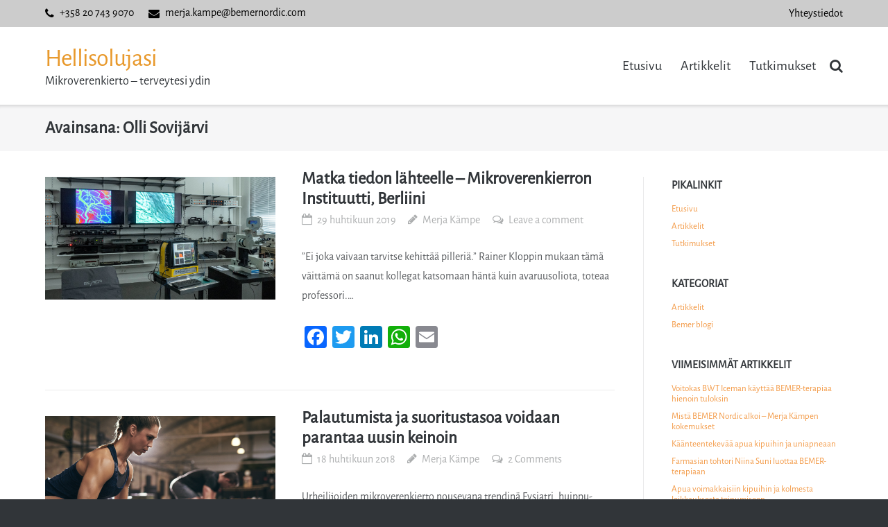

--- FILE ---
content_type: text/html; charset=UTF-8
request_url: https://hellisolujasi.fi/tag/olli-sovijarvi/
body_size: 15801
content:
<!DOCTYPE html>
<html lang="fi">
<head>
<meta charset="UTF-8">
<link rel="profile" href="http://gmpg.org/xfn/11">
<link rel="pingback" href="https://hellisolujasi.fi/xmlrpc.php">

<meta name='robots' content='index, follow, max-image-preview:large, max-snippet:-1, max-video-preview:-1' />

	<!-- This site is optimized with the Yoast SEO plugin v26.7 - https://yoast.com/wordpress/plugins/seo/ -->
	<title>Olli Sovijärvi arkistot - Hellisolujasi</title>
	<link rel="canonical" href="https://hellisolujasi.fi/tag/olli-sovijarvi/" />
	<meta property="og:locale" content="fi_FI" />
	<meta property="og:type" content="article" />
	<meta property="og:title" content="Olli Sovijärvi arkistot - Hellisolujasi" />
	<meta property="og:url" content="https://hellisolujasi.fi/tag/olli-sovijarvi/" />
	<meta property="og:site_name" content="Hellisolujasi" />
	<meta name="twitter:card" content="summary_large_image" />
	<meta name="twitter:site" content="@BEMERNordic" />
	<script type="application/ld+json" class="yoast-schema-graph">{"@context":"https://schema.org","@graph":[{"@type":"CollectionPage","@id":"https://hellisolujasi.fi/tag/olli-sovijarvi/","url":"https://hellisolujasi.fi/tag/olli-sovijarvi/","name":"Olli Sovijärvi arkistot - Hellisolujasi","isPartOf":{"@id":"https://hellisolujasi.fi/#website"},"primaryImageOfPage":{"@id":"https://hellisolujasi.fi/tag/olli-sovijarvi/#primaryimage"},"image":{"@id":"https://hellisolujasi.fi/tag/olli-sovijarvi/#primaryimage"},"thumbnailUrl":"https://hellisolujasi.fi/wp-content/uploads/2019/04/Institute-of-Microcirculation-20190403-11.jpg","breadcrumb":{"@id":"https://hellisolujasi.fi/tag/olli-sovijarvi/#breadcrumb"},"inLanguage":"fi"},{"@type":"ImageObject","inLanguage":"fi","@id":"https://hellisolujasi.fi/tag/olli-sovijarvi/#primaryimage","url":"https://hellisolujasi.fi/wp-content/uploads/2019/04/Institute-of-Microcirculation-20190403-11.jpg","contentUrl":"https://hellisolujasi.fi/wp-content/uploads/2019/04/Institute-of-Microcirculation-20190403-11.jpg","width":4154,"height":2212},{"@type":"BreadcrumbList","@id":"https://hellisolujasi.fi/tag/olli-sovijarvi/#breadcrumb","itemListElement":[{"@type":"ListItem","position":1,"name":"Home","item":"https://hellisolujasi.fi/"},{"@type":"ListItem","position":2,"name":"Olli Sovijärvi"}]},{"@type":"WebSite","@id":"https://hellisolujasi.fi/#website","url":"https://hellisolujasi.fi/","name":"Hellisolujasi","description":"Mikroverenkierto - terveytesi ydin","potentialAction":[{"@type":"SearchAction","target":{"@type":"EntryPoint","urlTemplate":"https://hellisolujasi.fi/?s={search_term_string}"},"query-input":{"@type":"PropertyValueSpecification","valueRequired":true,"valueName":"search_term_string"}}],"inLanguage":"fi"}]}</script>
	<!-- / Yoast SEO plugin. -->


<link rel='dns-prefetch' href='//static.addtoany.com' />
<link rel='dns-prefetch' href='//stats.wp.com' />
<link rel='dns-prefetch' href='//fonts.googleapis.com' />
<link rel='dns-prefetch' href='//v0.wordpress.com' />
<link rel="alternate" type="application/rss+xml" title="Hellisolujasi &raquo; syöte" href="https://hellisolujasi.fi/feed/" />
<link rel="alternate" type="application/rss+xml" title="Hellisolujasi &raquo; kommenttien syöte" href="https://hellisolujasi.fi/comments/feed/" />
<link rel="alternate" type="application/rss+xml" title="Hellisolujasi &raquo; Olli Sovijärvi avainsanan RSS-syöte" href="https://hellisolujasi.fi/tag/olli-sovijarvi/feed/" />
		<!-- This site uses the Google Analytics by MonsterInsights plugin v9.11.1 - Using Analytics tracking - https://www.monsterinsights.com/ -->
		<!-- Note: MonsterInsights is not currently configured on this site. The site owner needs to authenticate with Google Analytics in the MonsterInsights settings panel. -->
					<!-- No tracking code set -->
				<!-- / Google Analytics by MonsterInsights -->
		<style id='wp-img-auto-sizes-contain-inline-css' type='text/css'>
img:is([sizes=auto i],[sizes^="auto," i]){contain-intrinsic-size:3000px 1500px}
/*# sourceURL=wp-img-auto-sizes-contain-inline-css */
</style>
<style id='wp-emoji-styles-inline-css' type='text/css'>

	img.wp-smiley, img.emoji {
		display: inline !important;
		border: none !important;
		box-shadow: none !important;
		height: 1em !important;
		width: 1em !important;
		margin: 0 0.07em !important;
		vertical-align: -0.1em !important;
		background: none !important;
		padding: 0 !important;
	}
/*# sourceURL=wp-emoji-styles-inline-css */
</style>
<style id='wp-block-library-inline-css' type='text/css'>
:root{--wp-block-synced-color:#7a00df;--wp-block-synced-color--rgb:122,0,223;--wp-bound-block-color:var(--wp-block-synced-color);--wp-editor-canvas-background:#ddd;--wp-admin-theme-color:#007cba;--wp-admin-theme-color--rgb:0,124,186;--wp-admin-theme-color-darker-10:#006ba1;--wp-admin-theme-color-darker-10--rgb:0,107,160.5;--wp-admin-theme-color-darker-20:#005a87;--wp-admin-theme-color-darker-20--rgb:0,90,135;--wp-admin-border-width-focus:2px}@media (min-resolution:192dpi){:root{--wp-admin-border-width-focus:1.5px}}.wp-element-button{cursor:pointer}:root .has-very-light-gray-background-color{background-color:#eee}:root .has-very-dark-gray-background-color{background-color:#313131}:root .has-very-light-gray-color{color:#eee}:root .has-very-dark-gray-color{color:#313131}:root .has-vivid-green-cyan-to-vivid-cyan-blue-gradient-background{background:linear-gradient(135deg,#00d084,#0693e3)}:root .has-purple-crush-gradient-background{background:linear-gradient(135deg,#34e2e4,#4721fb 50%,#ab1dfe)}:root .has-hazy-dawn-gradient-background{background:linear-gradient(135deg,#faaca8,#dad0ec)}:root .has-subdued-olive-gradient-background{background:linear-gradient(135deg,#fafae1,#67a671)}:root .has-atomic-cream-gradient-background{background:linear-gradient(135deg,#fdd79a,#004a59)}:root .has-nightshade-gradient-background{background:linear-gradient(135deg,#330968,#31cdcf)}:root .has-midnight-gradient-background{background:linear-gradient(135deg,#020381,#2874fc)}:root{--wp--preset--font-size--normal:16px;--wp--preset--font-size--huge:42px}.has-regular-font-size{font-size:1em}.has-larger-font-size{font-size:2.625em}.has-normal-font-size{font-size:var(--wp--preset--font-size--normal)}.has-huge-font-size{font-size:var(--wp--preset--font-size--huge)}.has-text-align-center{text-align:center}.has-text-align-left{text-align:left}.has-text-align-right{text-align:right}.has-fit-text{white-space:nowrap!important}#end-resizable-editor-section{display:none}.aligncenter{clear:both}.items-justified-left{justify-content:flex-start}.items-justified-center{justify-content:center}.items-justified-right{justify-content:flex-end}.items-justified-space-between{justify-content:space-between}.screen-reader-text{border:0;clip-path:inset(50%);height:1px;margin:-1px;overflow:hidden;padding:0;position:absolute;width:1px;word-wrap:normal!important}.screen-reader-text:focus{background-color:#ddd;clip-path:none;color:#444;display:block;font-size:1em;height:auto;left:5px;line-height:normal;padding:15px 23px 14px;text-decoration:none;top:5px;width:auto;z-index:100000}html :where(.has-border-color){border-style:solid}html :where([style*=border-top-color]){border-top-style:solid}html :where([style*=border-right-color]){border-right-style:solid}html :where([style*=border-bottom-color]){border-bottom-style:solid}html :where([style*=border-left-color]){border-left-style:solid}html :where([style*=border-width]){border-style:solid}html :where([style*=border-top-width]){border-top-style:solid}html :where([style*=border-right-width]){border-right-style:solid}html :where([style*=border-bottom-width]){border-bottom-style:solid}html :where([style*=border-left-width]){border-left-style:solid}html :where(img[class*=wp-image-]){height:auto;max-width:100%}:where(figure){margin:0 0 1em}html :where(.is-position-sticky){--wp-admin--admin-bar--position-offset:var(--wp-admin--admin-bar--height,0px)}@media screen and (max-width:600px){html :where(.is-position-sticky){--wp-admin--admin-bar--position-offset:0px}}

/*# sourceURL=wp-block-library-inline-css */
</style><style id='global-styles-inline-css' type='text/css'>
:root{--wp--preset--aspect-ratio--square: 1;--wp--preset--aspect-ratio--4-3: 4/3;--wp--preset--aspect-ratio--3-4: 3/4;--wp--preset--aspect-ratio--3-2: 3/2;--wp--preset--aspect-ratio--2-3: 2/3;--wp--preset--aspect-ratio--16-9: 16/9;--wp--preset--aspect-ratio--9-16: 9/16;--wp--preset--color--black: #000000;--wp--preset--color--cyan-bluish-gray: #abb8c3;--wp--preset--color--white: #ffffff;--wp--preset--color--pale-pink: #f78da7;--wp--preset--color--vivid-red: #cf2e2e;--wp--preset--color--luminous-vivid-orange: #ff6900;--wp--preset--color--luminous-vivid-amber: #fcb900;--wp--preset--color--light-green-cyan: #7bdcb5;--wp--preset--color--vivid-green-cyan: #00d084;--wp--preset--color--pale-cyan-blue: #8ed1fc;--wp--preset--color--vivid-cyan-blue: #0693e3;--wp--preset--color--vivid-purple: #9b51e0;--wp--preset--gradient--vivid-cyan-blue-to-vivid-purple: linear-gradient(135deg,rgb(6,147,227) 0%,rgb(155,81,224) 100%);--wp--preset--gradient--light-green-cyan-to-vivid-green-cyan: linear-gradient(135deg,rgb(122,220,180) 0%,rgb(0,208,130) 100%);--wp--preset--gradient--luminous-vivid-amber-to-luminous-vivid-orange: linear-gradient(135deg,rgb(252,185,0) 0%,rgb(255,105,0) 100%);--wp--preset--gradient--luminous-vivid-orange-to-vivid-red: linear-gradient(135deg,rgb(255,105,0) 0%,rgb(207,46,46) 100%);--wp--preset--gradient--very-light-gray-to-cyan-bluish-gray: linear-gradient(135deg,rgb(238,238,238) 0%,rgb(169,184,195) 100%);--wp--preset--gradient--cool-to-warm-spectrum: linear-gradient(135deg,rgb(74,234,220) 0%,rgb(151,120,209) 20%,rgb(207,42,186) 40%,rgb(238,44,130) 60%,rgb(251,105,98) 80%,rgb(254,248,76) 100%);--wp--preset--gradient--blush-light-purple: linear-gradient(135deg,rgb(255,206,236) 0%,rgb(152,150,240) 100%);--wp--preset--gradient--blush-bordeaux: linear-gradient(135deg,rgb(254,205,165) 0%,rgb(254,45,45) 50%,rgb(107,0,62) 100%);--wp--preset--gradient--luminous-dusk: linear-gradient(135deg,rgb(255,203,112) 0%,rgb(199,81,192) 50%,rgb(65,88,208) 100%);--wp--preset--gradient--pale-ocean: linear-gradient(135deg,rgb(255,245,203) 0%,rgb(182,227,212) 50%,rgb(51,167,181) 100%);--wp--preset--gradient--electric-grass: linear-gradient(135deg,rgb(202,248,128) 0%,rgb(113,206,126) 100%);--wp--preset--gradient--midnight: linear-gradient(135deg,rgb(2,3,129) 0%,rgb(40,116,252) 100%);--wp--preset--font-size--small: 13px;--wp--preset--font-size--medium: 20px;--wp--preset--font-size--large: 36px;--wp--preset--font-size--x-large: 42px;--wp--preset--font-family--alegreya-sans: AlegreyaSans;--wp--preset--spacing--20: 0.44rem;--wp--preset--spacing--30: 0.67rem;--wp--preset--spacing--40: 1rem;--wp--preset--spacing--50: 1.5rem;--wp--preset--spacing--60: 2.25rem;--wp--preset--spacing--70: 3.38rem;--wp--preset--spacing--80: 5.06rem;--wp--preset--shadow--natural: 6px 6px 9px rgba(0, 0, 0, 0.2);--wp--preset--shadow--deep: 12px 12px 50px rgba(0, 0, 0, 0.4);--wp--preset--shadow--sharp: 6px 6px 0px rgba(0, 0, 0, 0.2);--wp--preset--shadow--outlined: 6px 6px 0px -3px rgb(255, 255, 255), 6px 6px rgb(0, 0, 0);--wp--preset--shadow--crisp: 6px 6px 0px rgb(0, 0, 0);}:where(body) { margin: 0; }.wp-site-blocks > .alignleft { float: left; margin-right: 2em; }.wp-site-blocks > .alignright { float: right; margin-left: 2em; }.wp-site-blocks > .aligncenter { justify-content: center; margin-left: auto; margin-right: auto; }:where(.is-layout-flex){gap: 0.5em;}:where(.is-layout-grid){gap: 0.5em;}.is-layout-flow > .alignleft{float: left;margin-inline-start: 0;margin-inline-end: 2em;}.is-layout-flow > .alignright{float: right;margin-inline-start: 2em;margin-inline-end: 0;}.is-layout-flow > .aligncenter{margin-left: auto !important;margin-right: auto !important;}.is-layout-constrained > .alignleft{float: left;margin-inline-start: 0;margin-inline-end: 2em;}.is-layout-constrained > .alignright{float: right;margin-inline-start: 2em;margin-inline-end: 0;}.is-layout-constrained > .aligncenter{margin-left: auto !important;margin-right: auto !important;}.is-layout-constrained > :where(:not(.alignleft):not(.alignright):not(.alignfull)){margin-left: auto !important;margin-right: auto !important;}body .is-layout-flex{display: flex;}.is-layout-flex{flex-wrap: wrap;align-items: center;}.is-layout-flex > :is(*, div){margin: 0;}body .is-layout-grid{display: grid;}.is-layout-grid > :is(*, div){margin: 0;}body{padding-top: 0px;padding-right: 0px;padding-bottom: 0px;padding-left: 0px;}a:where(:not(.wp-element-button)){text-decoration: underline;}:root :where(.wp-element-button, .wp-block-button__link){background-color: #32373c;border-width: 0;color: #fff;font-family: inherit;font-size: inherit;font-style: inherit;font-weight: inherit;letter-spacing: inherit;line-height: inherit;padding-top: calc(0.667em + 2px);padding-right: calc(1.333em + 2px);padding-bottom: calc(0.667em + 2px);padding-left: calc(1.333em + 2px);text-decoration: none;text-transform: inherit;}.has-black-color{color: var(--wp--preset--color--black) !important;}.has-cyan-bluish-gray-color{color: var(--wp--preset--color--cyan-bluish-gray) !important;}.has-white-color{color: var(--wp--preset--color--white) !important;}.has-pale-pink-color{color: var(--wp--preset--color--pale-pink) !important;}.has-vivid-red-color{color: var(--wp--preset--color--vivid-red) !important;}.has-luminous-vivid-orange-color{color: var(--wp--preset--color--luminous-vivid-orange) !important;}.has-luminous-vivid-amber-color{color: var(--wp--preset--color--luminous-vivid-amber) !important;}.has-light-green-cyan-color{color: var(--wp--preset--color--light-green-cyan) !important;}.has-vivid-green-cyan-color{color: var(--wp--preset--color--vivid-green-cyan) !important;}.has-pale-cyan-blue-color{color: var(--wp--preset--color--pale-cyan-blue) !important;}.has-vivid-cyan-blue-color{color: var(--wp--preset--color--vivid-cyan-blue) !important;}.has-vivid-purple-color{color: var(--wp--preset--color--vivid-purple) !important;}.has-black-background-color{background-color: var(--wp--preset--color--black) !important;}.has-cyan-bluish-gray-background-color{background-color: var(--wp--preset--color--cyan-bluish-gray) !important;}.has-white-background-color{background-color: var(--wp--preset--color--white) !important;}.has-pale-pink-background-color{background-color: var(--wp--preset--color--pale-pink) !important;}.has-vivid-red-background-color{background-color: var(--wp--preset--color--vivid-red) !important;}.has-luminous-vivid-orange-background-color{background-color: var(--wp--preset--color--luminous-vivid-orange) !important;}.has-luminous-vivid-amber-background-color{background-color: var(--wp--preset--color--luminous-vivid-amber) !important;}.has-light-green-cyan-background-color{background-color: var(--wp--preset--color--light-green-cyan) !important;}.has-vivid-green-cyan-background-color{background-color: var(--wp--preset--color--vivid-green-cyan) !important;}.has-pale-cyan-blue-background-color{background-color: var(--wp--preset--color--pale-cyan-blue) !important;}.has-vivid-cyan-blue-background-color{background-color: var(--wp--preset--color--vivid-cyan-blue) !important;}.has-vivid-purple-background-color{background-color: var(--wp--preset--color--vivid-purple) !important;}.has-black-border-color{border-color: var(--wp--preset--color--black) !important;}.has-cyan-bluish-gray-border-color{border-color: var(--wp--preset--color--cyan-bluish-gray) !important;}.has-white-border-color{border-color: var(--wp--preset--color--white) !important;}.has-pale-pink-border-color{border-color: var(--wp--preset--color--pale-pink) !important;}.has-vivid-red-border-color{border-color: var(--wp--preset--color--vivid-red) !important;}.has-luminous-vivid-orange-border-color{border-color: var(--wp--preset--color--luminous-vivid-orange) !important;}.has-luminous-vivid-amber-border-color{border-color: var(--wp--preset--color--luminous-vivid-amber) !important;}.has-light-green-cyan-border-color{border-color: var(--wp--preset--color--light-green-cyan) !important;}.has-vivid-green-cyan-border-color{border-color: var(--wp--preset--color--vivid-green-cyan) !important;}.has-pale-cyan-blue-border-color{border-color: var(--wp--preset--color--pale-cyan-blue) !important;}.has-vivid-cyan-blue-border-color{border-color: var(--wp--preset--color--vivid-cyan-blue) !important;}.has-vivid-purple-border-color{border-color: var(--wp--preset--color--vivid-purple) !important;}.has-vivid-cyan-blue-to-vivid-purple-gradient-background{background: var(--wp--preset--gradient--vivid-cyan-blue-to-vivid-purple) !important;}.has-light-green-cyan-to-vivid-green-cyan-gradient-background{background: var(--wp--preset--gradient--light-green-cyan-to-vivid-green-cyan) !important;}.has-luminous-vivid-amber-to-luminous-vivid-orange-gradient-background{background: var(--wp--preset--gradient--luminous-vivid-amber-to-luminous-vivid-orange) !important;}.has-luminous-vivid-orange-to-vivid-red-gradient-background{background: var(--wp--preset--gradient--luminous-vivid-orange-to-vivid-red) !important;}.has-very-light-gray-to-cyan-bluish-gray-gradient-background{background: var(--wp--preset--gradient--very-light-gray-to-cyan-bluish-gray) !important;}.has-cool-to-warm-spectrum-gradient-background{background: var(--wp--preset--gradient--cool-to-warm-spectrum) !important;}.has-blush-light-purple-gradient-background{background: var(--wp--preset--gradient--blush-light-purple) !important;}.has-blush-bordeaux-gradient-background{background: var(--wp--preset--gradient--blush-bordeaux) !important;}.has-luminous-dusk-gradient-background{background: var(--wp--preset--gradient--luminous-dusk) !important;}.has-pale-ocean-gradient-background{background: var(--wp--preset--gradient--pale-ocean) !important;}.has-electric-grass-gradient-background{background: var(--wp--preset--gradient--electric-grass) !important;}.has-midnight-gradient-background{background: var(--wp--preset--gradient--midnight) !important;}.has-small-font-size{font-size: var(--wp--preset--font-size--small) !important;}.has-medium-font-size{font-size: var(--wp--preset--font-size--medium) !important;}.has-large-font-size{font-size: var(--wp--preset--font-size--large) !important;}.has-x-large-font-size{font-size: var(--wp--preset--font-size--x-large) !important;}.has-alegreya-sans-font-family{font-family: var(--wp--preset--font-family--alegreya-sans) !important;}
/*# sourceURL=global-styles-inline-css */
</style>

<link rel='stylesheet' id='lptw-style-css' href='https://hellisolujasi.fi/wp-content/plugins/advanced-recent-posts/lptw-recent-posts.css?ver=6.9' type='text/css' media='all' />
<link rel='stylesheet' id='contact-form-7-css' href='https://hellisolujasi.fi/wp-content/plugins/contact-form-7/includes/css/styles.css?ver=6.1.4' type='text/css' media='all' />
<link rel='stylesheet' id='uaf_client_css-css' href='https://hellisolujasi.fi/wp-content/uploads/useanyfont/uaf.css?ver=1765252249' type='text/css' media='all' />
<link rel='stylesheet' id='ultra-parent-style-css' href='https://hellisolujasi.fi/wp-content/themes/ultra/style.css?ver=6.9' type='text/css' media='all' />
<link rel='stylesheet' id='siteorigin-google-web-fonts-css' href='//fonts.googleapis.com/css?family=Muli%3A300%7CLato%3A300%2C400%2C700&#038;ver=6.9' type='text/css' media='all' />
<link rel='stylesheet' id='ultra-style-css' href='https://hellisolujasi.fi/wp-content/themes/ultra-child02/style.css?ver=2.2.6' type='text/css' media='all' />
<link rel='stylesheet' id='font-awesome-css' href='https://hellisolujasi.fi/wp-content/themes/ultra/font-awesome/css/font-awesome.min.css?ver=4.7.0' type='text/css' media='all' />
<link rel='stylesheet' id='wp-pagenavi-css' href='https://hellisolujasi.fi/wp-content/plugins/wp-pagenavi/pagenavi-css.css?ver=2.70' type='text/css' media='all' />
<link rel='stylesheet' id='addtoany-css' href='https://hellisolujasi.fi/wp-content/plugins/add-to-any/addtoany.min.css?ver=1.16' type='text/css' media='all' />
<script type="text/javascript" id="addtoany-core-js-before">
/* <![CDATA[ */
window.a2a_config=window.a2a_config||{};a2a_config.callbacks=[];a2a_config.overlays=[];a2a_config.templates={};a2a_localize = {
	Share: "Share",
	Save: "Save",
	Subscribe: "Subscribe",
	Email: "Email",
	Bookmark: "Bookmark",
	ShowAll: "Show all",
	ShowLess: "Show less",
	FindServices: "Find service(s)",
	FindAnyServiceToAddTo: "Instantly find any service to add to",
	PoweredBy: "Powered by",
	ShareViaEmail: "Share via email",
	SubscribeViaEmail: "Subscribe via email",
	BookmarkInYourBrowser: "Bookmark in your browser",
	BookmarkInstructions: "Press Ctrl+D or \u2318+D to bookmark this page",
	AddToYourFavorites: "Add to your favorites",
	SendFromWebOrProgram: "Send from any email address or email program",
	EmailProgram: "Email program",
	More: "More&#8230;",
	ThanksForSharing: "Thanks for sharing!",
	ThanksForFollowing: "Thanks for following!"
};


//# sourceURL=addtoany-core-js-before
/* ]]> */
</script>
<script type="text/javascript" defer src="https://static.addtoany.com/menu/page.js" id="addtoany-core-js"></script>
<script type="text/javascript" src="https://hellisolujasi.fi/wp-includes/js/jquery/jquery.min.js?ver=3.7.1" id="jquery-core-js"></script>
<script type="text/javascript" src="https://hellisolujasi.fi/wp-includes/js/jquery/jquery-migrate.min.js?ver=3.4.1" id="jquery-migrate-js"></script>
<script type="text/javascript" defer src="https://hellisolujasi.fi/wp-content/plugins/add-to-any/addtoany.min.js?ver=1.1" id="addtoany-jquery-js"></script>
<script type="text/javascript" src="https://hellisolujasi.fi/wp-content/plugins/wp-retina-2x/app/picturefill.min.js?ver=1766901120" id="wr2x-picturefill-js-js"></script>
<script type="text/javascript" id="ultra-theme-js-extra">
/* <![CDATA[ */
var ultra_smooth_scroll_params = {"value":"1"};
var ultra_resp_top_bar_params = {"collapse":"780"};
//# sourceURL=ultra-theme-js-extra
/* ]]> */
</script>
<script type="text/javascript" src="https://hellisolujasi.fi/wp-content/themes/ultra/js/jquery.theme.min.js?ver=2.2.6" id="ultra-theme-js"></script>
<script type="text/javascript" src="https://hellisolujasi.fi/wp-content/themes/ultra/js/jquery.flexslider.min.js?ver=2.2.2" id="jquery-flexslider-js"></script>
<script type="text/javascript" src="https://hellisolujasi.fi/wp-content/themes/ultra/js/skip-link-focus-fix.js?ver=2.2.6" id="ultra-skip-link-focus-fix-js"></script>
<link rel="https://api.w.org/" href="https://hellisolujasi.fi/wp-json/" /><link rel="alternate" title="JSON" type="application/json" href="https://hellisolujasi.fi/wp-json/wp/v2/tags/443" /><link rel="EditURI" type="application/rsd+xml" title="RSD" href="https://hellisolujasi.fi/xmlrpc.php?rsd" />
<meta name="generator" content="WordPress 6.9" />
	<style>img#wpstats{display:none}</style>
				<style type="text/css" id="ultra-sticky-header-css"> 
			.site-header.is-stuck {
				background: rgba(255,255,255,0);
			}	
		</style>
		<meta name="viewport" content="width=device-width, initial-scale=1" />	<style type="text/css" id="ultra-menu-css"> 
		@media screen and (max-width: 780px) { 
			.responsive-menu .main-navigation ul { display: none } 
			.responsive-menu .menu-toggle { display: block }
			.responsive-menu .menu-search { display: none }
			.site-header .site-branding-container { max-width: 90% }
			.main-navigation { max-width: 10% }
		}	
	</style>
	<style type="text/css" id="customizer-css">#top-bar .top-bar-text span a, .top-bar-menu .menu li a:before, .top-bar-menu .menu li a, .top-bar-navigation ul li a, .top-bar-arrow:before { color: #ffffff } .site-branding h1.site-title { color: #e8992c } .site-header .site-branding h2.site-description { font-size: 18px } .main-navigation .current-menu-item > a, .main-navigation .current a { color: #e8992c; border-color: #e8992c } .main-navigation ul ul li:hover > a { background: #e8992c } .main-navigation ul li a, .responsive-menu .main-navigation.toggled ul ul li a, .main-navigation .menu-search .search-icon:before { font-size: 20px } .site-content .entry-meta span:before, .site-content .entry-meta div > span, .entry-footer > span { font-size: 16px }  .top-bar-navigation ul ul li:hover > a { background: #e8992c } .top-bar-navigation div > ul > li > a:hover, .top-bar-navigation ul ul { border-color: #e8992c } .main-navigation ul li:hover > a, .main-navigation .menu-search .search-icon:hover:before { color: #e8992c } .main-navigation div > ul > li > a:hover, .main-navigation div > ul > li.current > a:hover, .main-navigation ul ul, .main-navigation .menu-search .searchform input[name=s] { border-color: #e8992c } #primary label, #primary button, #primary input, #primary select, #primary textarea, #primary p, #primary ul, #primary ol, #primary table, #primary dl, #primary address, #primary pre, .paging-navigation, .page-links, .site-main .comment-navigation, .site-main .post-navigation { font-size: 16px; } #primary blockquote { font-size: 18px; }</style><style class='wp-fonts-local' type='text/css'>
@font-face{font-family:AlegreyaSans;font-style:normal;font-weight:400;font-display:fallback;src:url('https://mikrocirkulationifokus.se/wp-content/uploads/sites/2/useanyfont/140914023431AlegreyaSans-Regular.woff2') format('woff2');}
</style>

<script type='text/javascript' src='https://hellisolujasi.fi/wp-content/plugins/wp-spamshield/js/jscripts.php'></script> 
<link rel='stylesheet' id='owl-css-css' href='https://hellisolujasi.fi/wp-content/plugins/addon-so-widgets-bundle/css/owl.carousel.css?ver=6.9' type='text/css' media='all' />
<link rel='stylesheet' id='widgets-css-css' href='https://hellisolujasi.fi/wp-content/plugins/addon-so-widgets-bundle/css/widgets.css?ver=6.9' type='text/css' media='all' />
</head>

<body class="archive tag tag-olli-sovijarvi tag-443 wp-theme-ultra wp-child-theme-ultra-child02 full group-blog sidebar tagline no-touch page-layout-default resp">
<div id="page" class="hfeed site">
	<a class="skip-link screen-reader-text" href="#content">Skip to content</a>

			
<div id="top-bar">
	<div class="container">
		<div class="top-bar-text"><span class="phone"><a href="tel:+358 20 743 9070">+358 20 743 9070</a></span><span class="email"><a href="mailto:merja.kampe@bemernordic.com">merja.kampe@bemernordic.com</a></span></div><nav class="top-bar-navigation" role="navigation"><div class="menu-topbar-menu-container"><ul id="menu-topbar-menu" class="menu"><li id="menu-item-598" class="menu-item menu-item-type-post_type menu-item-object-page menu-item-598"><a href="https://hellisolujasi.fi/yhteystiedot/">Yhteystiedot</a></li>
</ul></div></nav><!-- .top-bar-navigation --> 
			
	</div><!-- .container -->
</div><!-- #top-bar -->
<span class="top-bar-arrow" style="display: none;"></span>
	
			<header id="masthead" class="site-header responsive-menu" role="banner">
			<div class="container">
				<div class="site-branding-container">
					<div class="site-branding">
						<a href="https://hellisolujasi.fi/" rel="home">
							<h1 class="site-title">Hellisolujasi</h1>						</a>
													<h2 class="site-description">Mikroverenkierto &#8211; terveytesi ydin</h2>
											</div><!-- .site-branding -->
				</div><!-- .site-branding-container -->

				<nav id="site-navigation" class="main-navigation" role="navigation">
					<button class="menu-toggle"></button>					<div class="menu-paavalikko-container"><ul id="menu-paavalikko" class="menu"><li id="menu-item-189" class="menu-item menu-item-type-post_type menu-item-object-page menu-item-home menu-item-189"><a href="https://hellisolujasi.fi/">Etusivu</a></li>
<li id="menu-item-59" class="menu-item menu-item-type-post_type menu-item-object-page current_page_parent menu-item-59"><a href="https://hellisolujasi.fi/artikkelit/">Artikkelit</a></li>
<li id="menu-item-142" class="menu-item menu-item-type-post_type menu-item-object-page menu-item-142"><a href="https://hellisolujasi.fi/tutkimukset/">Tutkimukset</a></li>
</ul></div>											<div class="menu-search">
							<div class="search-icon"></div>
							<form method="get" class="searchform" action="https://hellisolujasi.fi/" role="search">
								<input type="text" class="field" name="s" value="" />
							</form>	
						</div><!-- .menu-search -->
									
				</nav><!-- #site-navigation -->
			</div><!-- .container -->
		</header><!-- #masthead -->
	
	
	<div id="content" class="site-content">

		
			<header class="page-header">
			<div class="container">
				<div class="title-wrapper">
					<h1 class="page-title">Avainsana: <span>Olli Sovijärvi</span></h1>				</div><!-- .title-wrapper -->			</div><!-- .container -->
		</header><!-- .page-header -->
	
	<div class="container">

		<div id="primary" class="content-area">
			<main id="main" class="site-main" role="main">
	
				
<div class="ultra-left-medium-loop">
	
	<article id="post-2408" class="featured-image post-2408 post type-post status-publish format-standard has-post-thumbnail hentry category-artikkelit tag-mikroverenkierron-instituutti-berlin tag-mikroverenkierron-tutkimus tag-olli-sovijarvi tag-professori-rainer-klopp">
					<div class="entry-thumbnail">
				<a href="https://hellisolujasi.fi/matka-tiedon-lahteelle-mikroverenkierron-instituutti-berlin/" title="Matka tiedon lähteelle – Mikroverenkierron Instituutti, Berliini">
					<img width="4154" height="2212" src="https://hellisolujasi.fi/wp-content/uploads/2019/04/Institute-of-Microcirculation-20190403-11.jpg" class="attachment-post-thumbnail size-post-thumbnail wp-post-image" alt="" decoding="async" fetchpriority="high" srcset="https://hellisolujasi.fi/wp-content/uploads/2019/04/Institute-of-Microcirculation-20190403-11.jpg 4154w, https://hellisolujasi.fi/wp-content/uploads/2019/04/Institute-of-Microcirculation-20190403-11-300x160.jpg 300w, https://hellisolujasi.fi/wp-content/uploads/2019/04/Institute-of-Microcirculation-20190403-11-1024x545.jpg 1024w" sizes="(max-width: 4154px) 100vw, 4154px" />				</a>	
			</div>		
				<header class="entry-header">
			<h2 class="entry-title"><a href="https://hellisolujasi.fi/matka-tiedon-lahteelle-mikroverenkierron-instituutti-berlin/" rel="bookmark">Matka tiedon lähteelle – Mikroverenkierron Instituutti, Berliini</a></h2>
						<div class="entry-meta">
				<div class="entry-meta-inner"><span class="entry-date"><a href="https://hellisolujasi.fi/matka-tiedon-lahteelle-mikroverenkierron-instituutti-berlin/" rel="bookmark"><time class="published" datetime="2019-04-29T11:15:47+02:00">29 huhtikuun 2019</time><time class="updated" datetime="2019-07-05T11:45:24+02:00">5.7.2019</time></span></a><span class="byline"><span class="author vcard"><a class="url fn n" href="https://hellisolujasi.fi/author/merja/" rel="author">Merja Kämpe</a></span></span><span class="comments-link"><a href="https://hellisolujasi.fi/matka-tiedon-lahteelle-mikroverenkierron-instituutti-berlin/#respond">Leave a comment</a></span></div>			</div><!-- .entry-meta -->
					</header><!-- .entry-header -->

		<div class="entry-content">
			<p>”Ei joka vaivaan tarvitse kehittää pilleriä.” Rainer Kloppin mukaan tämä väittämä on saanut kollegat katsomaan häntä kuin avaruusoliota, toteaa professori.&hellip;</p>
<div class="addtoany_share_save_container addtoany_content addtoany_content_bottom"><div class="a2a_kit a2a_kit_size_32 addtoany_list" data-a2a-url="https://hellisolujasi.fi/matka-tiedon-lahteelle-mikroverenkierron-instituutti-berlin/" data-a2a-title="Matka tiedon lähteelle – Mikroverenkierron Instituutti, Berliini"><a class="a2a_button_facebook" href="https://www.addtoany.com/add_to/facebook?linkurl=https%3A%2F%2Fhellisolujasi.fi%2Fmatka-tiedon-lahteelle-mikroverenkierron-instituutti-berlin%2F&amp;linkname=Matka%20tiedon%20l%C3%A4hteelle%20%E2%80%93%20Mikroverenkierron%20Instituutti%2C%20Berliini" title="Facebook" rel="nofollow noopener" target="_blank"></a><a class="a2a_button_twitter" href="https://www.addtoany.com/add_to/twitter?linkurl=https%3A%2F%2Fhellisolujasi.fi%2Fmatka-tiedon-lahteelle-mikroverenkierron-instituutti-berlin%2F&amp;linkname=Matka%20tiedon%20l%C3%A4hteelle%20%E2%80%93%20Mikroverenkierron%20Instituutti%2C%20Berliini" title="Twitter" rel="nofollow noopener" target="_blank"></a><a class="a2a_button_linkedin" href="https://www.addtoany.com/add_to/linkedin?linkurl=https%3A%2F%2Fhellisolujasi.fi%2Fmatka-tiedon-lahteelle-mikroverenkierron-instituutti-berlin%2F&amp;linkname=Matka%20tiedon%20l%C3%A4hteelle%20%E2%80%93%20Mikroverenkierron%20Instituutti%2C%20Berliini" title="LinkedIn" rel="nofollow noopener" target="_blank"></a><a class="a2a_button_whatsapp" href="https://www.addtoany.com/add_to/whatsapp?linkurl=https%3A%2F%2Fhellisolujasi.fi%2Fmatka-tiedon-lahteelle-mikroverenkierron-instituutti-berlin%2F&amp;linkname=Matka%20tiedon%20l%C3%A4hteelle%20%E2%80%93%20Mikroverenkierron%20Instituutti%2C%20Berliini" title="WhatsApp" rel="nofollow noopener" target="_blank"></a><a class="a2a_button_email" href="https://www.addtoany.com/add_to/email?linkurl=https%3A%2F%2Fhellisolujasi.fi%2Fmatka-tiedon-lahteelle-mikroverenkierron-instituutti-berlin%2F&amp;linkname=Matka%20tiedon%20l%C3%A4hteelle%20%E2%80%93%20Mikroverenkierron%20Instituutti%2C%20Berliini" title="Email" rel="nofollow noopener" target="_blank"></a></div></div>
					</div><!-- .entry-content -->

		<div class="clear"></div>

		<footer class="entry-footer">
					</footer><!-- .entry-footer -->

	</article><!-- #post-## -->

		
	<article id="post-2119" class="featured-image post-2119 post type-post status-publish format-standard has-post-thumbnail hentry category-artikkelit tag-kudosperfuusio tag-mikroverenkierto tag-olli-sovijarvi tag-palautuminen tag-uni tag-veli-pekka-valkonen">
					<div class="entry-thumbnail">
				<a href="https://hellisolujasi.fi/palautumista-ja-suoritustasoa-voidaan-parantaa-uusin-keinoin/" title="Palautumista ja suoritustasoa voidaan parantaa uusin keinoin">
					<img width="2120" height="1414" src="https://hellisolujasi.fi/wp-content/uploads/2018/04/wheightlifting_iStock-688005548.jpg" class="attachment-post-thumbnail size-post-thumbnail wp-post-image" alt="" decoding="async" srcset="https://hellisolujasi.fi/wp-content/uploads/2018/04/wheightlifting_iStock-688005548.jpg 2120w, https://hellisolujasi.fi/wp-content/uploads/2018/04/wheightlifting_iStock-688005548-300x200.jpg 300w, https://hellisolujasi.fi/wp-content/uploads/2018/04/wheightlifting_iStock-688005548-1024x683.jpg 1024w, https://hellisolujasi.fi/wp-content/uploads/2018/04/wheightlifting_iStock-688005548-272x182.jpg 272w" sizes="(max-width: 2120px) 100vw, 2120px" />				</a>	
			</div>		
				<header class="entry-header">
			<h2 class="entry-title"><a href="https://hellisolujasi.fi/palautumista-ja-suoritustasoa-voidaan-parantaa-uusin-keinoin/" rel="bookmark">Palautumista ja suoritustasoa voidaan parantaa uusin keinoin</a></h2>
						<div class="entry-meta">
				<div class="entry-meta-inner"><span class="entry-date"><a href="https://hellisolujasi.fi/palautumista-ja-suoritustasoa-voidaan-parantaa-uusin-keinoin/" rel="bookmark"><time class="published" datetime="2018-04-18T13:20:20+02:00">18 huhtikuun 2018</time><time class="updated" datetime="2019-05-31T18:32:12+02:00">31.5.2019</time></span></a><span class="byline"><span class="author vcard"><a class="url fn n" href="https://hellisolujasi.fi/author/merja/" rel="author">Merja Kämpe</a></span></span><span class="comments-link"><a href="https://hellisolujasi.fi/palautumista-ja-suoritustasoa-voidaan-parantaa-uusin-keinoin/#comments">2 Comments</a></span></div>			</div><!-- .entry-meta -->
					</header><!-- .entry-header -->

		<div class="entry-content">
			<p>Urheilijoiden mikroverenkierto nousevana trendinä Fysiatri, huippu-urheiljatiimin jäsen Veli-Pekka Valkosen motto: Lääkäri saa palkan, jos asiakas pysyy terveenä. Urheilijoiden fyysistä vointia&hellip;</p>
<div class="addtoany_share_save_container addtoany_content addtoany_content_bottom"><div class="a2a_kit a2a_kit_size_32 addtoany_list" data-a2a-url="https://hellisolujasi.fi/palautumista-ja-suoritustasoa-voidaan-parantaa-uusin-keinoin/" data-a2a-title="Palautumista ja suoritustasoa voidaan parantaa uusin keinoin"><a class="a2a_button_facebook" href="https://www.addtoany.com/add_to/facebook?linkurl=https%3A%2F%2Fhellisolujasi.fi%2Fpalautumista-ja-suoritustasoa-voidaan-parantaa-uusin-keinoin%2F&amp;linkname=Palautumista%20ja%20suoritustasoa%20voidaan%20parantaa%20uusin%20keinoin" title="Facebook" rel="nofollow noopener" target="_blank"></a><a class="a2a_button_twitter" href="https://www.addtoany.com/add_to/twitter?linkurl=https%3A%2F%2Fhellisolujasi.fi%2Fpalautumista-ja-suoritustasoa-voidaan-parantaa-uusin-keinoin%2F&amp;linkname=Palautumista%20ja%20suoritustasoa%20voidaan%20parantaa%20uusin%20keinoin" title="Twitter" rel="nofollow noopener" target="_blank"></a><a class="a2a_button_linkedin" href="https://www.addtoany.com/add_to/linkedin?linkurl=https%3A%2F%2Fhellisolujasi.fi%2Fpalautumista-ja-suoritustasoa-voidaan-parantaa-uusin-keinoin%2F&amp;linkname=Palautumista%20ja%20suoritustasoa%20voidaan%20parantaa%20uusin%20keinoin" title="LinkedIn" rel="nofollow noopener" target="_blank"></a><a class="a2a_button_whatsapp" href="https://www.addtoany.com/add_to/whatsapp?linkurl=https%3A%2F%2Fhellisolujasi.fi%2Fpalautumista-ja-suoritustasoa-voidaan-parantaa-uusin-keinoin%2F&amp;linkname=Palautumista%20ja%20suoritustasoa%20voidaan%20parantaa%20uusin%20keinoin" title="WhatsApp" rel="nofollow noopener" target="_blank"></a><a class="a2a_button_email" href="https://www.addtoany.com/add_to/email?linkurl=https%3A%2F%2Fhellisolujasi.fi%2Fpalautumista-ja-suoritustasoa-voidaan-parantaa-uusin-keinoin%2F&amp;linkname=Palautumista%20ja%20suoritustasoa%20voidaan%20parantaa%20uusin%20keinoin" title="Email" rel="nofollow noopener" target="_blank"></a></div></div>
					</div><!-- .entry-content -->

		<div class="clear"></div>

		<footer class="entry-footer">
					</footer><!-- .entry-footer -->

	</article><!-- #post-## -->

	
	</div><!-- .ultra-left-medium-loop -->

	

			</main><!-- #main -->
		</div><!-- #primary -->

		
<div id="secondary" class="widget-area" role="complementary">
	<aside id="nav_menu-2" class="widget widget_nav_menu"><h3 class="widget-title">Pikalinkit</h3><div class="menu-paavalikko-container"><ul id="menu-paavalikko-1" class="menu"><li class="menu-item menu-item-type-post_type menu-item-object-page menu-item-home menu-item-189"><a href="https://hellisolujasi.fi/">Etusivu</a></li>
<li class="menu-item menu-item-type-post_type menu-item-object-page current_page_parent menu-item-59"><a href="https://hellisolujasi.fi/artikkelit/">Artikkelit</a></li>
<li class="menu-item menu-item-type-post_type menu-item-object-page menu-item-142"><a href="https://hellisolujasi.fi/tutkimukset/">Tutkimukset</a></li>
</ul></div></aside><aside id="categories-2" class="widget widget_categories"><h3 class="widget-title">Kategoriat</h3>
			<ul>
					<li class="cat-item cat-item-24"><a href="https://hellisolujasi.fi/category/artikkelit/">Artikkelit</a>
</li>
	<li class="cat-item cat-item-285"><a href="https://hellisolujasi.fi/category/bemer-blogi/">Bemer blogi</a>
</li>
			</ul>

			</aside>
		<aside id="recent-posts-2" class="widget widget_recent_entries">
		<h3 class="widget-title">Viimeisimmät artikkelit</h3>
		<ul>
											<li>
					<a href="https://hellisolujasi.fi/voitokas-bwt-iceman-kayttaa-bemer-terapiaa-hienoin-tuloksin/">Voitokas BWT Iceman käyttää BEMER-terapiaa hienoin tuloksin</a>
									</li>
											<li>
					<a href="https://hellisolujasi.fi/mista-bemer-nordic-alkoi-merja-kampen-kokemukset/">Mistä BEMER Nordic alkoi – Merja Kämpen kokemukset</a>
									</li>
											<li>
					<a href="https://hellisolujasi.fi/kaanteentekevaa-apua-kipuihin-ja-uniapneaan/">Käänteentekevää apua kipuihin ja uniapneaan</a>
									</li>
											<li>
					<a href="https://hellisolujasi.fi/farmasian-tohtori-niina-suni-luottaa-bemer-terapiaan/">Farmasian tohtori Niina Suni luottaa BEMER-terapiaan</a>
									</li>
											<li>
					<a href="https://hellisolujasi.fi/apua-voimakkaisiin-kipuihin-ja-kolmesta-leikkauksesta-toipumiseen/">Apua voimakkaisiin kipuihin ja kolmesta leikkauksesta toipumiseen</a>
									</li>
					</ul>

		</aside><aside id="archives-2" class="widget widget_archive"><h3 class="widget-title">Arkisto</h3>		<label class="screen-reader-text" for="archives-dropdown-2">Arkisto</label>
		<select id="archives-dropdown-2" name="archive-dropdown">
			
			<option value="">Valitse kuukausi</option>
				<option value='https://hellisolujasi.fi/2026/01/'> tammikuu 2026 &nbsp;(1)</option>
	<option value='https://hellisolujasi.fi/2025/12/'> joulukuu 2025 &nbsp;(1)</option>
	<option value='https://hellisolujasi.fi/2025/11/'> marraskuu 2025 &nbsp;(1)</option>
	<option value='https://hellisolujasi.fi/2025/10/'> lokakuu 2025 &nbsp;(1)</option>
	<option value='https://hellisolujasi.fi/2025/09/'> syyskuu 2025 &nbsp;(1)</option>
	<option value='https://hellisolujasi.fi/2025/07/'> heinäkuu 2025 &nbsp;(1)</option>
	<option value='https://hellisolujasi.fi/2025/06/'> kesäkuu 2025 &nbsp;(1)</option>
	<option value='https://hellisolujasi.fi/2025/05/'> toukokuu 2025 &nbsp;(1)</option>
	<option value='https://hellisolujasi.fi/2025/03/'> maaliskuu 2025 &nbsp;(1)</option>
	<option value='https://hellisolujasi.fi/2025/02/'> helmikuu 2025 &nbsp;(1)</option>
	<option value='https://hellisolujasi.fi/2025/01/'> tammikuu 2025 &nbsp;(1)</option>
	<option value='https://hellisolujasi.fi/2024/12/'> joulukuu 2024 &nbsp;(1)</option>
	<option value='https://hellisolujasi.fi/2024/11/'> marraskuu 2024 &nbsp;(1)</option>
	<option value='https://hellisolujasi.fi/2024/09/'> syyskuu 2024 &nbsp;(1)</option>
	<option value='https://hellisolujasi.fi/2024/06/'> kesäkuu 2024 &nbsp;(1)</option>
	<option value='https://hellisolujasi.fi/2024/04/'> huhtikuu 2024 &nbsp;(2)</option>
	<option value='https://hellisolujasi.fi/2024/01/'> tammikuu 2024 &nbsp;(2)</option>
	<option value='https://hellisolujasi.fi/2023/11/'> marraskuu 2023 &nbsp;(1)</option>
	<option value='https://hellisolujasi.fi/2023/09/'> syyskuu 2023 &nbsp;(1)</option>
	<option value='https://hellisolujasi.fi/2023/08/'> elokuu 2023 &nbsp;(1)</option>
	<option value='https://hellisolujasi.fi/2023/07/'> heinäkuu 2023 &nbsp;(1)</option>
	<option value='https://hellisolujasi.fi/2023/06/'> kesäkuu 2023 &nbsp;(1)</option>
	<option value='https://hellisolujasi.fi/2023/05/'> toukokuu 2023 &nbsp;(3)</option>
	<option value='https://hellisolujasi.fi/2023/03/'> maaliskuu 2023 &nbsp;(1)</option>
	<option value='https://hellisolujasi.fi/2023/02/'> helmikuu 2023 &nbsp;(2)</option>
	<option value='https://hellisolujasi.fi/2022/12/'> joulukuu 2022 &nbsp;(1)</option>
	<option value='https://hellisolujasi.fi/2022/11/'> marraskuu 2022 &nbsp;(2)</option>
	<option value='https://hellisolujasi.fi/2022/10/'> lokakuu 2022 &nbsp;(1)</option>
	<option value='https://hellisolujasi.fi/2022/09/'> syyskuu 2022 &nbsp;(1)</option>
	<option value='https://hellisolujasi.fi/2022/08/'> elokuu 2022 &nbsp;(1)</option>
	<option value='https://hellisolujasi.fi/2022/06/'> kesäkuu 2022 &nbsp;(3)</option>
	<option value='https://hellisolujasi.fi/2022/05/'> toukokuu 2022 &nbsp;(2)</option>
	<option value='https://hellisolujasi.fi/2022/04/'> huhtikuu 2022 &nbsp;(1)</option>
	<option value='https://hellisolujasi.fi/2022/03/'> maaliskuu 2022 &nbsp;(1)</option>
	<option value='https://hellisolujasi.fi/2022/02/'> helmikuu 2022 &nbsp;(1)</option>
	<option value='https://hellisolujasi.fi/2022/01/'> tammikuu 2022 &nbsp;(2)</option>
	<option value='https://hellisolujasi.fi/2021/11/'> marraskuu 2021 &nbsp;(1)</option>
	<option value='https://hellisolujasi.fi/2021/10/'> lokakuu 2021 &nbsp;(4)</option>
	<option value='https://hellisolujasi.fi/2021/09/'> syyskuu 2021 &nbsp;(3)</option>
	<option value='https://hellisolujasi.fi/2021/08/'> elokuu 2021 &nbsp;(2)</option>
	<option value='https://hellisolujasi.fi/2021/07/'> heinäkuu 2021 &nbsp;(1)</option>
	<option value='https://hellisolujasi.fi/2021/06/'> kesäkuu 2021 &nbsp;(1)</option>
	<option value='https://hellisolujasi.fi/2021/05/'> toukokuu 2021 &nbsp;(1)</option>
	<option value='https://hellisolujasi.fi/2021/04/'> huhtikuu 2021 &nbsp;(1)</option>
	<option value='https://hellisolujasi.fi/2021/03/'> maaliskuu 2021 &nbsp;(1)</option>
	<option value='https://hellisolujasi.fi/2021/02/'> helmikuu 2021 &nbsp;(1)</option>
	<option value='https://hellisolujasi.fi/2021/01/'> tammikuu 2021 &nbsp;(1)</option>
	<option value='https://hellisolujasi.fi/2020/12/'> joulukuu 2020 &nbsp;(1)</option>
	<option value='https://hellisolujasi.fi/2020/11/'> marraskuu 2020 &nbsp;(1)</option>
	<option value='https://hellisolujasi.fi/2020/10/'> lokakuu 2020 &nbsp;(3)</option>
	<option value='https://hellisolujasi.fi/2020/09/'> syyskuu 2020 &nbsp;(2)</option>
	<option value='https://hellisolujasi.fi/2020/08/'> elokuu 2020 &nbsp;(3)</option>
	<option value='https://hellisolujasi.fi/2020/07/'> heinäkuu 2020 &nbsp;(2)</option>
	<option value='https://hellisolujasi.fi/2020/06/'> kesäkuu 2020 &nbsp;(2)</option>
	<option value='https://hellisolujasi.fi/2020/05/'> toukokuu 2020 &nbsp;(3)</option>
	<option value='https://hellisolujasi.fi/2020/04/'> huhtikuu 2020 &nbsp;(3)</option>
	<option value='https://hellisolujasi.fi/2020/03/'> maaliskuu 2020 &nbsp;(2)</option>
	<option value='https://hellisolujasi.fi/2020/02/'> helmikuu 2020 &nbsp;(1)</option>
	<option value='https://hellisolujasi.fi/2020/01/'> tammikuu 2020 &nbsp;(1)</option>
	<option value='https://hellisolujasi.fi/2019/12/'> joulukuu 2019 &nbsp;(2)</option>
	<option value='https://hellisolujasi.fi/2019/11/'> marraskuu 2019 &nbsp;(2)</option>
	<option value='https://hellisolujasi.fi/2019/10/'> lokakuu 2019 &nbsp;(1)</option>
	<option value='https://hellisolujasi.fi/2019/08/'> elokuu 2019 &nbsp;(1)</option>
	<option value='https://hellisolujasi.fi/2019/07/'> heinäkuu 2019 &nbsp;(2)</option>
	<option value='https://hellisolujasi.fi/2019/06/'> kesäkuu 2019 &nbsp;(2)</option>
	<option value='https://hellisolujasi.fi/2019/05/'> toukokuu 2019 &nbsp;(2)</option>
	<option value='https://hellisolujasi.fi/2019/04/'> huhtikuu 2019 &nbsp;(5)</option>
	<option value='https://hellisolujasi.fi/2019/03/'> maaliskuu 2019 &nbsp;(1)</option>
	<option value='https://hellisolujasi.fi/2019/02/'> helmikuu 2019 &nbsp;(4)</option>
	<option value='https://hellisolujasi.fi/2018/12/'> joulukuu 2018 &nbsp;(1)</option>
	<option value='https://hellisolujasi.fi/2018/11/'> marraskuu 2018 &nbsp;(1)</option>
	<option value='https://hellisolujasi.fi/2018/10/'> lokakuu 2018 &nbsp;(2)</option>
	<option value='https://hellisolujasi.fi/2018/09/'> syyskuu 2018 &nbsp;(1)</option>
	<option value='https://hellisolujasi.fi/2018/08/'> elokuu 2018 &nbsp;(1)</option>
	<option value='https://hellisolujasi.fi/2018/06/'> kesäkuu 2018 &nbsp;(2)</option>
	<option value='https://hellisolujasi.fi/2018/05/'> toukokuu 2018 &nbsp;(1)</option>
	<option value='https://hellisolujasi.fi/2018/04/'> huhtikuu 2018 &nbsp;(1)</option>
	<option value='https://hellisolujasi.fi/2018/03/'> maaliskuu 2018 &nbsp;(4)</option>
	<option value='https://hellisolujasi.fi/2018/02/'> helmikuu 2018 &nbsp;(2)</option>
	<option value='https://hellisolujasi.fi/2018/01/'> tammikuu 2018 &nbsp;(1)</option>
	<option value='https://hellisolujasi.fi/2017/12/'> joulukuu 2017 &nbsp;(3)</option>
	<option value='https://hellisolujasi.fi/2017/11/'> marraskuu 2017 &nbsp;(3)</option>
	<option value='https://hellisolujasi.fi/2017/10/'> lokakuu 2017 &nbsp;(3)</option>
	<option value='https://hellisolujasi.fi/2017/08/'> elokuu 2017 &nbsp;(1)</option>
	<option value='https://hellisolujasi.fi/2017/07/'> heinäkuu 2017 &nbsp;(2)</option>
	<option value='https://hellisolujasi.fi/2017/06/'> kesäkuu 2017 &nbsp;(1)</option>
	<option value='https://hellisolujasi.fi/2017/05/'> toukokuu 2017 &nbsp;(3)</option>
	<option value='https://hellisolujasi.fi/2017/04/'> huhtikuu 2017 &nbsp;(2)</option>
	<option value='https://hellisolujasi.fi/2017/03/'> maaliskuu 2017 &nbsp;(2)</option>
	<option value='https://hellisolujasi.fi/2017/02/'> helmikuu 2017 &nbsp;(3)</option>
	<option value='https://hellisolujasi.fi/2016/12/'> joulukuu 2016 &nbsp;(2)</option>
	<option value='https://hellisolujasi.fi/2016/11/'> marraskuu 2016 &nbsp;(3)</option>
	<option value='https://hellisolujasi.fi/2016/10/'> lokakuu 2016 &nbsp;(1)</option>
	<option value='https://hellisolujasi.fi/2016/09/'> syyskuu 2016 &nbsp;(3)</option>
	<option value='https://hellisolujasi.fi/2016/08/'> elokuu 2016 &nbsp;(6)</option>
	<option value='https://hellisolujasi.fi/2016/06/'> kesäkuu 2016 &nbsp;(1)</option>
	<option value='https://hellisolujasi.fi/2016/05/'> toukokuu 2016 &nbsp;(6)</option>
	<option value='https://hellisolujasi.fi/2016/04/'> huhtikuu 2016 &nbsp;(5)</option>
	<option value='https://hellisolujasi.fi/2016/03/'> maaliskuu 2016 &nbsp;(2)</option>
	<option value='https://hellisolujasi.fi/2016/01/'> tammikuu 2016 &nbsp;(1)</option>
	<option value='https://hellisolujasi.fi/2015/11/'> marraskuu 2015 &nbsp;(4)</option>
	<option value='https://hellisolujasi.fi/2015/09/'> syyskuu 2015 &nbsp;(1)</option>
	<option value='https://hellisolujasi.fi/2015/08/'> elokuu 2015 &nbsp;(1)</option>
	<option value='https://hellisolujasi.fi/2015/04/'> huhtikuu 2015 &nbsp;(2)</option>
	<option value='https://hellisolujasi.fi/2014/12/'> joulukuu 2014 &nbsp;(3)</option>
	<option value='https://hellisolujasi.fi/2014/11/'> marraskuu 2014 &nbsp;(1)</option>

		</select>

			<script type="text/javascript">
/* <![CDATA[ */

( ( dropdownId ) => {
	const dropdown = document.getElementById( dropdownId );
	function onSelectChange() {
		setTimeout( () => {
			if ( 'escape' === dropdown.dataset.lastkey ) {
				return;
			}
			if ( dropdown.value ) {
				document.location.href = dropdown.value;
			}
		}, 250 );
	}
	function onKeyUp( event ) {
		if ( 'Escape' === event.key ) {
			dropdown.dataset.lastkey = 'escape';
		} else {
			delete dropdown.dataset.lastkey;
		}
	}
	function onClick() {
		delete dropdown.dataset.lastkey;
	}
	dropdown.addEventListener( 'keyup', onKeyUp );
	dropdown.addEventListener( 'click', onClick );
	dropdown.addEventListener( 'change', onSelectChange );
})( "archives-dropdown-2" );

//# sourceURL=WP_Widget_Archives%3A%3Awidget
/* ]]> */
</script>
</aside></div><!-- #secondary --> 
	
		</div><!-- .container -->

	</div><!-- #content -->

	<footer id="colophon" class="site-footer" role="contentinfo">

		<div class="footer-main">

							<div class="container">
							<aside id="lptw-thumbnails-recent-posts-3" class="widget-count-3 widget lptw_recent_posts_thumbnails_widget">		<h3 class="widget-title">Ajankohtaista</h3>		<ul class="lptw-recent-posts-thumbnails-widget">
		        
			<li>
                <div class="lptw-post-small-thumbnail">
                    <a href="https://hellisolujasi.fi/voitokas-bwt-iceman-kayttaa-bemer-terapiaa-hienoin-tuloksin/" class="lptw-thumbnail-link"><img width="100" height="100" src="https://hellisolujasi.fi/wp-content/uploads/2026/01/BWT_Iceman_kesa_2025-150x150.jpg" class="attachment-100x100 size-100x100 wp-post-image" alt="" decoding="async" loading="lazy" srcset="https://hellisolujasi.fi/wp-content/uploads/2026/01/BWT_Iceman_kesa_2025-150x150.jpg 150w, https://hellisolujasi.fi/wp-content/uploads/2026/01/BWT_Iceman_kesa_2025-45x45.jpg 45w" sizes="auto, (max-width: 100px) 100vw, 100px" /></a>
                    <div class="lptw-post-header">
                                    		    	            		    	<a href="https://hellisolujasi.fi/voitokas-bwt-iceman-kayttaa-bemer-terapiaa-hienoin-tuloksin/" class="lptw-header-link">Voitokas BWT Iceman käyttää BEMER-terapiaa hienoin tuloksin</a>
            			                		    	            		    	            	    		<span class="lptw-post-date">14.01.2026</span>
            			                                                </div>
                </div>
			</li>
		        
			<li>
                <div class="lptw-post-small-thumbnail">
                    <a href="https://hellisolujasi.fi/mista-bemer-nordic-alkoi-merja-kampen-kokemukset/" class="lptw-thumbnail-link"><img width="100" height="100" src="https://hellisolujasi.fi/wp-content/uploads/2025/12/Merja-portrait-3-scaled-e1765016018539-150x150.jpg" class="attachment-100x100 size-100x100 wp-post-image" alt="" decoding="async" loading="lazy" srcset="https://hellisolujasi.fi/wp-content/uploads/2025/12/Merja-portrait-3-scaled-e1765016018539-150x150.jpg 150w, https://hellisolujasi.fi/wp-content/uploads/2025/12/Merja-portrait-3-scaled-e1765016018539-45x45.jpg 45w" sizes="auto, (max-width: 100px) 100vw, 100px" /></a>
                    <div class="lptw-post-header">
                                    		    	            		    	<a href="https://hellisolujasi.fi/mista-bemer-nordic-alkoi-merja-kampen-kokemukset/" class="lptw-header-link">Mistä BEMER Nordic alkoi – Merja Kämpen kokemukset</a>
            			                		    	            		    	            	    		<span class="lptw-post-date">06.12.2025</span>
            			                                                </div>
                </div>
			</li>
		        
			<li>
                <div class="lptw-post-small-thumbnail">
                    <a href="https://hellisolujasi.fi/kaanteentekevaa-apua-kipuihin-ja-uniapneaan/" class="lptw-thumbnail-link"><img width="100" height="100" src="https://hellisolujasi.fi/wp-content/uploads/2025/11/Inger_Setten_face-e1762783008449-150x150.jpg" class="attachment-100x100 size-100x100 wp-post-image" alt="" decoding="async" loading="lazy" srcset="https://hellisolujasi.fi/wp-content/uploads/2025/11/Inger_Setten_face-e1762783008449-150x150.jpg 150w, https://hellisolujasi.fi/wp-content/uploads/2025/11/Inger_Setten_face-e1762783008449-45x45.jpg 45w" sizes="auto, (max-width: 100px) 100vw, 100px" /></a>
                    <div class="lptw-post-header">
                                    		    	            		    	<a href="https://hellisolujasi.fi/kaanteentekevaa-apua-kipuihin-ja-uniapneaan/" class="lptw-header-link">Käänteentekevää apua kipuihin ja uniapneaan</a>
            			                		    	            		    	            	    		<span class="lptw-post-date">10.11.2025</span>
            			                                                </div>
                </div>
			</li>
				</ul>
		</aside><aside id="tag_cloud-3" class="widget-count-3 widget widget_tag_cloud"><h3 class="widget-title">Käytetyimpiä sanoja sivuillamme</h3><div class="tagcloud"><a href="https://hellisolujasi.fi/tag/aineenvaihdunta/" class="tag-cloud-link tag-link-306 tag-link-position-1" style="font-size: 8pt;" aria-label="aineenvaihdunta (2 kohdetta)">aineenvaihdunta</a>
<a href="https://hellisolujasi.fi/tag/apua-kipuun/" class="tag-cloud-link tag-link-594 tag-link-position-2" style="font-size: 9.5272727272727pt;" aria-label="apua kipuun (3 kohdetta)">apua kipuun</a>
<a href="https://hellisolujasi.fi/tag/diabetes/" class="tag-cloud-link tag-link-78 tag-link-position-3" style="font-size: 13.981818181818pt;" aria-label="diabetes (8 kohdetta)">diabetes</a>
<a href="https://hellisolujasi.fi/tag/elamanlaatu/" class="tag-cloud-link tag-link-315 tag-link-position-4" style="font-size: 8pt;" aria-label="elämänlaatu (2 kohdetta)">elämänlaatu</a>
<a href="https://hellisolujasi.fi/tag/fibromyalgia/" class="tag-cloud-link tag-link-289 tag-link-position-5" style="font-size: 12.709090909091pt;" aria-label="fibromyalgia (6 kohdetta)">fibromyalgia</a>
<a href="https://hellisolujasi.fi/tag/fysikaalinen-verisuoniterapia/" class="tag-cloud-link tag-link-423 tag-link-position-6" style="font-size: 9.5272727272727pt;" aria-label="fysikaalinen verisuoniterapia (3 kohdetta)">fysikaalinen verisuoniterapia</a>
<a href="https://hellisolujasi.fi/tag/huippu-urheilu/" class="tag-cloud-link tag-link-111 tag-link-position-7" style="font-size: 10.8pt;" aria-label="huippu-urheilu (4 kohdetta)">huippu-urheilu</a>
<a href="https://hellisolujasi.fi/tag/keinonivelleikkaus/" class="tag-cloud-link tag-link-545 tag-link-position-8" style="font-size: 8pt;" aria-label="keinonivelleikkaus (2 kohdetta)">keinonivelleikkaus</a>
<a href="https://hellisolujasi.fi/tag/kipu/" class="tag-cloud-link tag-link-66 tag-link-position-9" style="font-size: 18.690909090909pt;" aria-label="kipu (20 kohdetta)">kipu</a>
<a href="https://hellisolujasi.fi/tag/kipulaakkeet/" class="tag-cloud-link tag-link-382 tag-link-position-10" style="font-size: 8pt;" aria-label="kipulääkkeet (2 kohdetta)">kipulääkkeet</a>
<a href="https://hellisolujasi.fi/tag/kipulaakkeet-pois/" class="tag-cloud-link tag-link-419 tag-link-position-11" style="font-size: 8pt;" aria-label="kipulääkkeet pois (2 kohdetta)">kipulääkkeet pois</a>
<a href="https://hellisolujasi.fi/tag/kotihoito/" class="tag-cloud-link tag-link-585 tag-link-position-12" style="font-size: 8pt;" aria-label="kotihoito (2 kohdetta)">kotihoito</a>
<a href="https://hellisolujasi.fi/tag/kudosaineenvaihdunta/" class="tag-cloud-link tag-link-388 tag-link-position-13" style="font-size: 9.5272727272727pt;" aria-label="kudosaineenvaihdunta (3 kohdetta)">kudosaineenvaihdunta</a>
<a href="https://hellisolujasi.fi/tag/kudosnestekertyma/" class="tag-cloud-link tag-link-374 tag-link-position-14" style="font-size: 8pt;" aria-label="kudosnestekertymä (2 kohdetta)">kudosnestekertymä</a>
<a href="https://hellisolujasi.fi/tag/kuntoutuminen/" class="tag-cloud-link tag-link-62 tag-link-position-15" style="font-size: 14.618181818182pt;" aria-label="kuntoutuminen (9 kohdetta)">kuntoutuminen</a>
<a href="https://hellisolujasi.fi/tag/kylmat-jalat/" class="tag-cloud-link tag-link-337 tag-link-position-16" style="font-size: 10.8pt;" aria-label="kylmät jalat (4 kohdetta)">kylmät jalat</a>
<a href="https://hellisolujasi.fi/tag/leikkausarpi/" class="tag-cloud-link tag-link-437 tag-link-position-17" style="font-size: 8pt;" aria-label="leikkausarpi (2 kohdetta)">leikkausarpi</a>
<a href="https://hellisolujasi.fi/tag/levottomat-jalat/" class="tag-cloud-link tag-link-465 tag-link-position-18" style="font-size: 9.5272727272727pt;" aria-label="levottomat jalat (3 kohdetta)">levottomat jalat</a>
<a href="https://hellisolujasi.fi/tag/lonkkaleikkaus/" class="tag-cloud-link tag-link-342 tag-link-position-19" style="font-size: 9.5272727272727pt;" aria-label="lonkkaleikkaus (3 kohdetta)">lonkkaleikkaus</a>
<a href="https://hellisolujasi.fi/tag/luun-verenkierto/" class="tag-cloud-link tag-link-461 tag-link-position-20" style="font-size: 8pt;" aria-label="luun verenkierto (2 kohdetta)">luun verenkierto</a>
<a href="https://hellisolujasi.fi/tag/migreeni/" class="tag-cloud-link tag-link-295 tag-link-position-21" style="font-size: 9.5272727272727pt;" aria-label="migreeni (3 kohdetta)">migreeni</a>
<a href="https://hellisolujasi.fi/tag/mikroverenkierto/" class="tag-cloud-link tag-link-41 tag-link-position-22" style="font-size: 22pt;" aria-label="mikroverenkierto (37 kohdetta)">mikroverenkierto</a>
<a href="https://hellisolujasi.fi/tag/mikroverenkierto-fi/" class="tag-cloud-link tag-link-125 tag-link-position-23" style="font-size: 9.5272727272727pt;" aria-label="mikroverenkierto (3 kohdetta)">mikroverenkierto</a>
<a href="https://hellisolujasi.fi/tag/murtuma/" class="tag-cloud-link tag-link-63 tag-link-position-24" style="font-size: 9.5272727272727pt;" aria-label="murtuma (3 kohdetta)">murtuma</a>
<a href="https://hellisolujasi.fi/tag/niskakipu/" class="tag-cloud-link tag-link-565 tag-link-position-25" style="font-size: 8pt;" aria-label="niskakipu (2 kohdetta)">niskakipu</a>
<a href="https://hellisolujasi.fi/tag/nivelkipu/" class="tag-cloud-link tag-link-562 tag-link-position-26" style="font-size: 8pt;" aria-label="nivelkipu (2 kohdetta)">nivelkipu</a>
<a href="https://hellisolujasi.fi/tag/nopea-toipuminen/" class="tag-cloud-link tag-link-344 tag-link-position-27" style="font-size: 11.818181818182pt;" aria-label="nopea toipuminen (5 kohdetta)">nopea toipuminen</a>
<a href="https://hellisolujasi.fi/tag/olli-sovijarvi/" class="tag-cloud-link tag-link-443 tag-link-position-28" style="font-size: 8pt;" aria-label="Olli Sovijärvi (2 kohdetta)">Olli Sovijärvi</a>
<a href="https://hellisolujasi.fi/tag/palautuminen/" class="tag-cloud-link tag-link-43 tag-link-position-29" style="font-size: 16.909090909091pt;" aria-label="palautuminen (14 kohdetta)">palautuminen</a>
<a href="https://hellisolujasi.fi/tag/parempi-uni/" class="tag-cloud-link tag-link-516 tag-link-position-30" style="font-size: 8pt;" aria-label="parempi uni (2 kohdetta)">parempi uni</a>
<a href="https://hellisolujasi.fi/tag/polvikipu/" class="tag-cloud-link tag-link-301 tag-link-position-31" style="font-size: 8pt;" aria-label="polvikipu (2 kohdetta)">polvikipu</a>
<a href="https://hellisolujasi.fi/tag/selkakipu/" class="tag-cloud-link tag-link-302 tag-link-position-32" style="font-size: 10.8pt;" aria-label="selkäkipu (4 kohdetta)">selkäkipu</a>
<a href="https://hellisolujasi.fi/tag/sertifiointi-fi/" class="tag-cloud-link tag-link-177 tag-link-position-33" style="font-size: 8pt;" aria-label="sertifiointi (2 kohdetta)">sertifiointi</a>
<a href="https://hellisolujasi.fi/tag/suorituskyky/" class="tag-cloud-link tag-link-409 tag-link-position-34" style="font-size: 9.5272727272727pt;" aria-label="suorituskyky (3 kohdetta)">suorituskyky</a>
<a href="https://hellisolujasi.fi/tag/sydaninfarkti/" class="tag-cloud-link tag-link-286 tag-link-position-35" style="font-size: 8pt;" aria-label="sydäninfarkti (2 kohdetta)">sydäninfarkti</a>
<a href="https://hellisolujasi.fi/tag/sarky/" class="tag-cloud-link tag-link-291 tag-link-position-36" style="font-size: 8pt;" aria-label="särky (2 kohdetta)">särky</a>
<a href="https://hellisolujasi.fi/tag/terveys/" class="tag-cloud-link tag-link-30 tag-link-position-37" style="font-size: 9.5272727272727pt;" aria-label="terveys (3 kohdetta)">terveys</a>
<a href="https://hellisolujasi.fi/tag/toipuminen/" class="tag-cloud-link tag-link-332 tag-link-position-38" style="font-size: 10.8pt;" aria-label="toipuminen (4 kohdetta)">toipuminen</a>
<a href="https://hellisolujasi.fi/tag/tuntohairio/" class="tag-cloud-link tag-link-324 tag-link-position-39" style="font-size: 8pt;" aria-label="tuntohäiriö (2 kohdetta)">tuntohäiriö</a>
<a href="https://hellisolujasi.fi/tag/turvotus/" class="tag-cloud-link tag-link-65 tag-link-position-40" style="font-size: 11.818181818182pt;" aria-label="turvotus (5 kohdetta)">turvotus</a>
<a href="https://hellisolujasi.fi/tag/unen-laatu/" class="tag-cloud-link tag-link-395 tag-link-position-41" style="font-size: 10.8pt;" aria-label="unen laatu (4 kohdetta)">unen laatu</a>
<a href="https://hellisolujasi.fi/tag/uni/" class="tag-cloud-link tag-link-112 tag-link-position-42" style="font-size: 15.636363636364pt;" aria-label="uni (11 kohdetta)">uni</a>
<a href="https://hellisolujasi.fi/tag/uupumus/" class="tag-cloud-link tag-link-106 tag-link-position-43" style="font-size: 13.345454545455pt;" aria-label="uupumus (7 kohdetta)">uupumus</a>
<a href="https://hellisolujasi.fi/tag/verenkierto/" class="tag-cloud-link tag-link-90 tag-link-position-44" style="font-size: 16.909090909091pt;" aria-label="verenkierto (14 kohdetta)">verenkierto</a>
<a href="https://hellisolujasi.fi/tag/vasymys/" class="tag-cloud-link tag-link-77 tag-link-position-45" style="font-size: 9.5272727272727pt;" aria-label="väsymys (3 kohdetta)">väsymys</a></div>
</aside><aside id="text-3" class="widget-count-3 widget widget_text"><h3 class="widget-title">Kenelle Bemer sopii?</h3>			<div class="textwidget">BEMER-hoito stimuloi pienimpiä verisuonia ja parantaa elinten ja kudosten ravinteiden saantia sekä kuona-aineiden poistumista elimistöstä. Hoidosta hyötyy suuri joukko ihmisiä kaikissa ikäluokissa. Lue lisää <b><a href="http://www.bemer.fi/bemerGroup/kenelle/#sthash.WhVCBHMm.dpuf">Bemer verisuoniterapia</a></b>sta</div>
		</aside>					<div class="clear"></div>
				</div><!-- .container -->
					
		</div><!-- .main-footer -->

		
<div class="bottom-bar">
	<div class="container">
				<div class="site-info">
			Copyright ©2014-2016 BEMER Blogi.						 
		</div><!-- .site-info --><div class="bottom-bar-menu"><ul id="menu-topbar-menu-1" class="menu"><li class="menu-item menu-item-type-post_type menu-item-object-page menu-item-598"><a href="https://hellisolujasi.fi/yhteystiedot/">Yhteystiedot</a></li>
</ul></div>	</div><!-- .container -->
</div><!-- .bottom-bar -->		
	</footer><!-- #colophon -->
</div><!-- #page -->

<script type="speculationrules">
{"prefetch":[{"source":"document","where":{"and":[{"href_matches":"/*"},{"not":{"href_matches":["/wp-*.php","/wp-admin/*","/wp-content/uploads/*","/wp-content/*","/wp-content/plugins/*","/wp-content/themes/ultra-child02/*","/wp-content/themes/ultra/*","/*\\?(.+)"]}},{"not":{"selector_matches":"a[rel~=\"nofollow\"]"}},{"not":{"selector_matches":".no-prefetch, .no-prefetch a"}}]},"eagerness":"conservative"}]}
</script>

  <script>
      jQuery(document).ready(function($){


      equalheight = function(container){

          var currentTallest = 0,
              currentRowStart = 0,
              rowDivs = new Array(),
              $el,
              topPosition = 0;
          $(container).each(function() {

              $el = $(this);
              $($el).height('auto')
              topPostion = $el.position().top;

              if (currentRowStart != topPostion) {
                  for (currentDiv = 0 ; currentDiv < rowDivs.length ; currentDiv++) {
                      rowDivs[currentDiv].height(currentTallest);
                  }
                  rowDivs.length = 0; // empty the array
                  currentRowStart = topPostion;
                  currentTallest = $el.height();
                  rowDivs.push($el);
              } else {
                  rowDivs.push($el);
                  currentTallest = (currentTallest < $el.height()) ? ($el.height()) : (currentTallest);
              }
              for (currentDiv = 0 ; currentDiv < rowDivs.length ; currentDiv++) {
                  rowDivs[currentDiv].height(currentTallest);
              }
          });
      }

      $(window).load(function() {
          equalheight('.all_main .auto_height');
      });


      $(window).resize(function(){
          equalheight('.all_main .auto_height');
      });


      });
  </script>

   <script>



//    tabs

jQuery(document).ready(function($){

	(function ($) {
		$('.soua-tab ul.soua-tabs').addClass('active').find('> li:eq(0)').addClass('current');

		$('.soua-tab ul.soua-tabs li a').click(function (g) {
			var tab = $(this).closest('.soua-tab'),
				index = $(this).closest('li').index();

			tab.find('ul.soua-tabs > li').removeClass('current');
			$(this).closest('li').addClass('current');

			tab.find('.tab_content').find('div.tabs_item').not('div.tabs_item:eq(' + index + ')').slideUp();
			tab.find('.tab_content').find('div.tabs_item:eq(' + index + ')').slideDown();

			g.preventDefault();
		} );





//accordion

//    $('.accordion > li:eq(0) a').addClass('active').next().slideDown();

    $('.soua-main .soua-accordion-title').click(function(j) {
        var dropDown = $(this).closest('.soua-accordion').find('.soua-accordion-content');

        $(this).closest('.soua-accordion').find('.soua-accordion-content').not(dropDown).slideUp();

        if ($(this).hasClass('active')) {
            $(this).removeClass('active');
        } else {
            $(this).closest('.soua-accordion').find('.soua-accordion-title .active').removeClass('active');
            $(this).addClass('active');
        }

        dropDown.stop(false, true).slideToggle();

        j.preventDefault();
    });
})(jQuery);



});

</script>
<script type='text/javascript'>
/* <![CDATA[ */
r3f5x9JS=escape(document['referrer']);
hf4N='761bfabca6c2fcc7691fd15eda6e40c9';
hf4V='ed8b12e650b02cac51302d833f6203b0';
jQuery(document).ready(function($){var e="#commentform, .comment-respond form, .comment-form, #lostpasswordform, #registerform, #loginform, #login_form, #wpss_contact_form, .wpcf7-form";$(e).submit(function(){$("<input>").attr("type","hidden").attr("name","r3f5x9JS").attr("value",r3f5x9JS).appendTo(e);$("<input>").attr("type","hidden").attr("name",hf4N).attr("value",hf4V).appendTo(e);return true;});$("#comment").attr({minlength:"15",maxlength:"15360"})});
/* ]]> */
</script> 
<a href="#" id="scroll-to-top" class="scroll-to-top" title="Back To Top"><span class="up-arrow"></span></a><script type="text/javascript" src="https://hellisolujasi.fi/wp-includes/js/imagesloaded.min.js?ver=5.0.0" id="imagesloaded-js"></script>
<script type="text/javascript" src="https://hellisolujasi.fi/wp-includes/js/masonry.min.js?ver=4.2.2" id="masonry-js"></script>
<script type="text/javascript" src="https://hellisolujasi.fi/wp-includes/js/jquery/jquery.masonry.min.js?ver=3.1.2b" id="jquery-masonry-js"></script>
<script type="text/javascript" src="https://hellisolujasi.fi/wp-content/plugins/advanced-recent-posts/lptw-recent-posts.js?ver=6.9" id="lptw-recent-posts-script-js"></script>
<script type="text/javascript" src="https://hellisolujasi.fi/wp-includes/js/dist/hooks.min.js?ver=dd5603f07f9220ed27f1" id="wp-hooks-js"></script>
<script type="text/javascript" src="https://hellisolujasi.fi/wp-includes/js/dist/i18n.min.js?ver=c26c3dc7bed366793375" id="wp-i18n-js"></script>
<script type="text/javascript" id="wp-i18n-js-after">
/* <![CDATA[ */
wp.i18n.setLocaleData( { 'text direction\u0004ltr': [ 'ltr' ] } );
//# sourceURL=wp-i18n-js-after
/* ]]> */
</script>
<script type="text/javascript" src="https://hellisolujasi.fi/wp-content/plugins/contact-form-7/includes/swv/js/index.js?ver=6.1.4" id="swv-js"></script>
<script type="text/javascript" id="contact-form-7-js-before">
/* <![CDATA[ */
var wpcf7 = {
    "api": {
        "root": "https:\/\/hellisolujasi.fi\/wp-json\/",
        "namespace": "contact-form-7\/v1"
    },
    "cached": 1
};
//# sourceURL=contact-form-7-js-before
/* ]]> */
</script>
<script type="text/javascript" src="https://hellisolujasi.fi/wp-content/plugins/contact-form-7/includes/js/index.js?ver=6.1.4" id="contact-form-7-js"></script>
<script type="text/javascript" id="ultra-responsive-menu-js-extra">
/* <![CDATA[ */
var ultra_resp_menu_params = {"collapse":"780"};
//# sourceURL=ultra-responsive-menu-js-extra
/* ]]> */
</script>
<script type="text/javascript" src="https://hellisolujasi.fi/wp-content/themes/ultra/js/responsive-menu.min.js?ver=2.2.6" id="ultra-responsive-menu-js"></script>
<script type="text/javascript" src="https://hellisolujasi.fi/wp-content/plugins/wp-spamshield/js/jscripts-ftr-min.js" id="wpss-jscripts-ftr-js"></script>
<script type="text/javascript" id="jetpack-stats-js-before">
/* <![CDATA[ */
_stq = window._stq || [];
_stq.push([ "view", {"v":"ext","blog":"122371277","post":"0","tz":"2","srv":"hellisolujasi.fi","arch_tag":"olli-sovijarvi","arch_results":"2","j":"1:15.4"} ]);
_stq.push([ "clickTrackerInit", "122371277", "0" ]);
//# sourceURL=jetpack-stats-js-before
/* ]]> */
</script>
<script type="text/javascript" src="https://stats.wp.com/e-202604.js" id="jetpack-stats-js" defer="defer" data-wp-strategy="defer"></script>
<script type="text/javascript" src="https://hellisolujasi.fi/wp-content/plugins/addon-so-widgets-bundle/js/owl.carousel.min.js?ver=6.9" id="owl-js-js"></script>
<script id="wp-emoji-settings" type="application/json">
{"baseUrl":"https://s.w.org/images/core/emoji/17.0.2/72x72/","ext":".png","svgUrl":"https://s.w.org/images/core/emoji/17.0.2/svg/","svgExt":".svg","source":{"concatemoji":"https://hellisolujasi.fi/wp-includes/js/wp-emoji-release.min.js?ver=6.9"}}
</script>
<script type="module">
/* <![CDATA[ */
/*! This file is auto-generated */
const a=JSON.parse(document.getElementById("wp-emoji-settings").textContent),o=(window._wpemojiSettings=a,"wpEmojiSettingsSupports"),s=["flag","emoji"];function i(e){try{var t={supportTests:e,timestamp:(new Date).valueOf()};sessionStorage.setItem(o,JSON.stringify(t))}catch(e){}}function c(e,t,n){e.clearRect(0,0,e.canvas.width,e.canvas.height),e.fillText(t,0,0);t=new Uint32Array(e.getImageData(0,0,e.canvas.width,e.canvas.height).data);e.clearRect(0,0,e.canvas.width,e.canvas.height),e.fillText(n,0,0);const a=new Uint32Array(e.getImageData(0,0,e.canvas.width,e.canvas.height).data);return t.every((e,t)=>e===a[t])}function p(e,t){e.clearRect(0,0,e.canvas.width,e.canvas.height),e.fillText(t,0,0);var n=e.getImageData(16,16,1,1);for(let e=0;e<n.data.length;e++)if(0!==n.data[e])return!1;return!0}function u(e,t,n,a){switch(t){case"flag":return n(e,"\ud83c\udff3\ufe0f\u200d\u26a7\ufe0f","\ud83c\udff3\ufe0f\u200b\u26a7\ufe0f")?!1:!n(e,"\ud83c\udde8\ud83c\uddf6","\ud83c\udde8\u200b\ud83c\uddf6")&&!n(e,"\ud83c\udff4\udb40\udc67\udb40\udc62\udb40\udc65\udb40\udc6e\udb40\udc67\udb40\udc7f","\ud83c\udff4\u200b\udb40\udc67\u200b\udb40\udc62\u200b\udb40\udc65\u200b\udb40\udc6e\u200b\udb40\udc67\u200b\udb40\udc7f");case"emoji":return!a(e,"\ud83e\u1fac8")}return!1}function f(e,t,n,a){let r;const o=(r="undefined"!=typeof WorkerGlobalScope&&self instanceof WorkerGlobalScope?new OffscreenCanvas(300,150):document.createElement("canvas")).getContext("2d",{willReadFrequently:!0}),s=(o.textBaseline="top",o.font="600 32px Arial",{});return e.forEach(e=>{s[e]=t(o,e,n,a)}),s}function r(e){var t=document.createElement("script");t.src=e,t.defer=!0,document.head.appendChild(t)}a.supports={everything:!0,everythingExceptFlag:!0},new Promise(t=>{let n=function(){try{var e=JSON.parse(sessionStorage.getItem(o));if("object"==typeof e&&"number"==typeof e.timestamp&&(new Date).valueOf()<e.timestamp+604800&&"object"==typeof e.supportTests)return e.supportTests}catch(e){}return null}();if(!n){if("undefined"!=typeof Worker&&"undefined"!=typeof OffscreenCanvas&&"undefined"!=typeof URL&&URL.createObjectURL&&"undefined"!=typeof Blob)try{var e="postMessage("+f.toString()+"("+[JSON.stringify(s),u.toString(),c.toString(),p.toString()].join(",")+"));",a=new Blob([e],{type:"text/javascript"});const r=new Worker(URL.createObjectURL(a),{name:"wpTestEmojiSupports"});return void(r.onmessage=e=>{i(n=e.data),r.terminate(),t(n)})}catch(e){}i(n=f(s,u,c,p))}t(n)}).then(e=>{for(const n in e)a.supports[n]=e[n],a.supports.everything=a.supports.everything&&a.supports[n],"flag"!==n&&(a.supports.everythingExceptFlag=a.supports.everythingExceptFlag&&a.supports[n]);var t;a.supports.everythingExceptFlag=a.supports.everythingExceptFlag&&!a.supports.flag,a.supports.everything||((t=a.source||{}).concatemoji?r(t.concatemoji):t.wpemoji&&t.twemoji&&(r(t.twemoji),r(t.wpemoji)))});
//# sourceURL=https://hellisolujasi.fi/wp-includes/js/wp-emoji-loader.min.js
/* ]]> */
</script>

</body>
</html>

--- FILE ---
content_type: text/css; charset=utf-8
request_url: https://hellisolujasi.fi/wp-content/themes/ultra-child02/style.css?ver=2.2.6
body_size: 1431
content:
/*
Theme Name: Ultra Premium Child 02
Theme URI: https://wordpress.org/themes/ultra/
Template: ultra
Author: Puro
Author URI: http://purothemes.com/
Description: Ultra Child Theme
Version: 1.0.0.1470296487
Updated: 2016-08-04 09:41:27

*/

a {
    color: rgba(243, 154, 71, 1);
}
::selection {
    background-color: rgba(243, 154, 71, 1);
}
blockquote {
    border-color: rgba(243, 154, 71, 1);
}
button, input[type="button"], input[type="reset"], input[type="submit"] {
    background-color: rgba(243, 154, 71, 1);
}
a:visited {
    color: rgba(243, 154, 71, 1);
}
a:hover, a:focus, a:active {
    color: rgba(243, 154, 71, 1);
}
.top-bar-navigation ul ul {
    border-color: rgba(243, 154, 71, 1);
}
.top-bar-navigation ul ul li:hover > a {
    background-color: rgba(243, 154, 71, 1);
}
.top-bar-navigation div > ul > li > a:hover {
    border-bottom: 3px solid rgba(243, 154, 71, 1);
}
.main-navigation ul ul {
    border-color: rgba(243, 154, 71, 1);
}
.main-navigation ul ul li:hover > a {
    background-color: rgba(243, 154, 71, 1);
}
.main-navigation div > ul > li > a:hover {
    border-color: rgba(243, 154, 71, 1);
}
.main-navigation .menu-search .searchform input[name=s] {
    border-color: rgba(243, 154, 71, 1);
}
.comment-navigation .nav-links a:hover, .paging-navigation .nav-links a:hover, .post-navigation .nav-links a:hover {
    color: rgba(243, 154, 71, 1);
}
.pagination .page-numbers:hover {
    background-color: rgba(243, 154, 71, 1);
}
.pagination .current {
    background-color: rgba(243, 154, 71, 1);
}
.panel-grid-cell .sow-features-list .sow-features-feature p.sow-more-text a:hover {
    color: rgba(243, 154, 71, 1);
}
#colophon .widget h3.widget-title a:hover {
    color: rgba(243, 154, 71, 1);
}
#top-bar {
    background-color: #ccc;
}
.entry-header .breadcrumbs a:hover, .page-header .breadcrumbs a:hover {
    color: rgba(243, 154, 71, 1);
}
.entry-content p a, .entry-content li a, .entry-content dl a, .entry-content pre a, .entry-content code a, .entry-content blockquote a {
    border-color: rgba(243, 154, 71, 1);
    color: rgba(243, 154, 71, 1);
}
.entry-content p a:hover, .entry-content li a:hover, .entry-content dl a:hover, .entry-content pre a:hover, .entry-content code a:hover, .entry-content blockquote a:hover {
    border-color: rgba(243, 154, 71, 1);
}
.entry-content .more-wrapper .more-link:hover {
    background-color: rgba(243, 154, 71, 1);
}
.entry-content .page-links span {
    background-color: rgba(243, 154, 71, 1);
}
.entry-content .page-links a span:hover {
    background-color: rgba(243, 154, 71, 1);
}
.content-none .site-main a {
    border-color: rgba(243, 154, 71, 1);
    color: rgba(243, 154, 71, 1);
}
.content-none .site-main a:hover {
    border-color: rgba(243, 154, 71, 1);
}
.entry-footer a:hover {
    color: rgba(243, 154, 71, 1);
}
.comments-area .comment-list .pingback a:hover {
    border-color: rgba(243, 154, 71, 1);
}
.comments-area .comment-list .pingback .edit-link a:hover {
    color: rgba(243, 154, 71, 1);
}
.comments-area .comment-author .fn a:hover {
    color: rgba(243, 154, 71, 1);
}
.comments-area .comment-metadata a:hover {
    color: rgba(243, 154, 71, 1);
}
.comments-area .comment-content a {
    border-color: rgba(243, 154, 71, 1);
}
.comments-area .comment-content a:hover {
    border-color: rgba(243, 154, 71, 1);
}
.comments-area .reply a.comment-reply-link:hover, .comments-area .reply a.comment-reply-login:hover {
    color: rgba(243, 154, 71, 1);
}
.lptw-container.masonry {
    position: relative;
}
.lptw-container.masonry header .lptw-post-header {
    width: 100%;
    font-size: 16px;
    top: 270px;
    position: absolute;
    bottom: 50;
}
.lptw-container.masonry section .post-excerpt {
    height: 70px;
    position: absolute;
    bottom: 0;
    overflow: hidden;
font-size:14px;

}
.grid-layout .content-dark {
    color: #000;
}
.grid-element-dark {
    background-color: #e1e1e1
}
.lptw-container.masonry header .lptw-post-header, .lptw-container.masonry section .post-excerpt {
    background-color: #e1e1e1;
}
.home.singular.page.page-id-40 .site-content > .entry-header h1.entry-title {
    display: none;
}
.footer-main .lptw-post-date {
    color: #acaeaf;
}
.footer-main .lptw-post-small-thumbnail img {
    width: 70px;
    height: 70px;
}
.footer-main .lptw_recent_posts_thumbnails_widget li {
    margin-bottom: 0;
}
.footer-main .lptw_recent_posts_thumbnails_widget .lptw-post-header {
    min-height: 75px;
}
.top-bar-menu .menu li a, 
.top-bar-navigation ul li a {
    font-size: 16px;
}

#page #top-bar .top-bar-text span a,#page .top-bar-navigation ul li a,#page .top-bar-arrow:before,
#page #top-bar .top-bar-text span a:hover {color:#000;font-size:16px;}

.main-navigation ul ul .current_page_ancestor > a {
    color: rgba(243, 154, 71, 1);
}
.main-navigation .current_page_ancestor > a {
    color: rgba(243, 154, 71, 1);
}
.main-navigation .menu-search #search-icon:hover:before {
    color: rgba(243, 154, 71, 1);
}
.social-links-menu ul li a:hover:before {
    color: rgba(243, 154, 71, 1);
}
.page-header h1.page-title a:hover {
    color: rgba(243, 154, 71, 1);
}
.entry-meta a:hover {
    color: rgba(243, 154, 71, 1);
}
@media (max-width: 1224px) {
.top-bar-navigation div > ul > li.menu-item-has-children > a:hover, .top-bar-navigation div > ul > li.page_item_has_children > a:hover {
    border-color: rgba(243, 154, 71, 1);
}
}

a.lptw-post-date.date-dark,.grid-layout .date-dark:hover, .grid-layout .title-dark:hover, .grid-layout .link-dark:hover,
.grid-layout .date-dark, .grid-layout .date-dark:visited, .grid-layout .title-dark, .grid-layout .title-dark:visited, .grid-layout .link-dark, .grid-layout .link-dark:visited
 {color:#000;font-size:18px;}
.post-excerpt {line-height:130%;}
.grid-element-dark,.lptw-container.masonry header .lptw-post-header, .lptw-container.masonry section .post-excerpt{background-color:#e1e1e1;}
.entry-header .entry-title, .entry-header .page-title, .page-header .entry-title, .page-header .page-title,
#secondary .widget h3.widget-title ~ *, #colophon .widget h3.widget-title,h2 {line-height:120%;}
#secondary .widget h3.widget-title ~ * li, #colophon .widget h3.widget-title li {margin-bottom:10px;}



--- FILE ---
content_type: application/javascript; charset=UTF-8
request_url: https://hellisolujasi.fi/wp-content/plugins/wp-spamshield/js/jscripts.php
body_size: 918
content:
function wpss_set_ckh(n,v,e,p,d,s){var t=new Date;t.setTime(t.getTime());if(e){e=e*1e3}var u=new Date(t.getTime()+e);document.cookie=n+'='+escape(v)+(e?';expires='+u.toGMTString()+';max-age='+e/1e3+';':'')+(p?';path='+p:'')+(d?';domain='+d:'')+(s?';secure':'')}function wpss_init_ckh(){wpss_set_ckh('76348a6751fb0ccd26fefe1599b07a69','216466b20de9d188d6603147f9087dcd','14400','/','hellisolujasi.fi','secure');wpss_set_ckh('SJECT2601','CKON2601','3600','/','hellisolujasi.fi','secure');}wpss_init_ckh();jQuery(document).ready(function($){var h="form[method='post']";$(h).submit(function(){$('<input>').attr('type','hidden').attr('name','990195a9843130e564c9fe03987a911d').attr('value','14e7c4685d6b83f904a6c1c7329d111c').appendTo(h);return true;})});
// Generated in: 0.000169 seconds


--- FILE ---
content_type: text/javascript; charset=utf-8
request_url: https://hellisolujasi.fi/wp-content/themes/ultra/js/jquery.flexslider.min.js?ver=2.2.2
body_size: 5741
content:
;(function($){$.flexslider=function(el,options){var slider=$(el),vars=$.extend({},$.flexslider.defaults,options),namespace=vars.namespace,touch=("ontouchstart"in window)||window.DocumentTouch&&document instanceof DocumentTouch,eventType=(touch)?"touchend":"click",vertical=vars.direction==="vertical",reverse=vars.reverse,carousel=(vars.itemWidth>0),fade=vars.animation==="fade",asNav=vars.asNavFor!=="",methods={};$.data(el,"flexslider",slider);methods={init:function(){slider.animating=false;slider.currentSlide=vars.startAt;slider.animatingTo=slider.currentSlide;slider.atEnd=(slider.currentSlide===0||slider.currentSlide===slider.last);slider.containerSelector=vars.selector.substr(0,vars.selector.search(' '));slider.slides=$(vars.selector,slider);slider.container=$(slider.containerSelector,slider);slider.count=slider.slides.length;slider.syncExists=$(vars.sync).length>0;if(vars.animation==="slide")vars.animation="swing";slider.prop=(vertical)?"top":"marginLeft";slider.args={};slider.manualPause=false;slider.transitions=!vars.video&&!fade&&vars.useCSS&&(function(){var obj=document.createElement('div'),props=['perspectiveProperty','WebkitPerspective','MozPerspective','OPerspective','msPerspective'];for(var i in props){if(obj.style[props[i]]!==undefined){slider.pfx=props[i].replace('Perspective','').toLowerCase();slider.prop="-"+slider.pfx+"-transform";return true;}}
return false;}());if(vars.controlsContainer!=="")slider.controlsContainer=$(vars.controlsContainer).length>0&&$(vars.controlsContainer);if(vars.manualControls!=="")slider.manualControls=$(vars.manualControls).length>0&&$(vars.manualControls);if(vars.randomize){slider.slides.sort(function(){return(Math.round(Math.random())-0.5);});slider.container.empty().append(slider.slides);}
slider.doMath();if(asNav)methods.asNav.setup();slider.setup("init");if(vars.controlNav)methods.controlNav.setup();if(vars.directionNav)methods.directionNav.setup();if(vars.keyboard&&($(slider.containerSelector).length===1||vars.multipleKeyboard)){$(document).bind('keyup',function(event){var keycode=event.keyCode;if(!slider.animating&&(keycode===39||keycode===37)){var target=(keycode===39)?slider.getTarget('next'):(keycode===37)?slider.getTarget('prev'):false;slider.flexAnimate(target,vars.pauseOnAction);}});}
if(vars.mousewheel){slider.bind('mousewheel',function(event,delta,deltaX,deltaY){event.preventDefault();var target=(delta<0)?slider.getTarget('next'):slider.getTarget('prev');slider.flexAnimate(target,vars.pauseOnAction);});}
if(vars.pausePlay)methods.pausePlay.setup();if(vars.slideshow){if(vars.pauseOnHover){slider.hover(function(){if(!slider.manualPlay&&!slider.manualPause)slider.pause();},function(){if(!slider.manualPause&&!slider.manualPlay)slider.play();});}
(vars.initDelay>0)?setTimeout(slider.play,vars.initDelay):slider.play();}
if(touch&&vars.touch)methods.touch();if(!fade||(fade&&vars.smoothHeight))$(window).bind("resize focus",methods.resize);setTimeout(function(){vars.start(slider);},200);},asNav:{setup:function(){slider.asNav=true;slider.animatingTo=Math.floor(slider.currentSlide/slider.move);slider.currentItem=slider.currentSlide;slider.slides.removeClass(namespace+"active-slide").eq(slider.currentItem).addClass(namespace+"active-slide");slider.slides.click(function(e){e.preventDefault();var $slide=$(this),target=$slide.index();if(!$(vars.asNavFor).data('flexslider').animating&&!$slide.hasClass('active')){slider.direction=(slider.currentItem<target)?"next":"prev";slider.flexAnimate(target,vars.pauseOnAction,false,true,true);}});}},controlNav:{setup:function(){if(!slider.manualControls){methods.controlNav.setupPaging();}else{methods.controlNav.setupManual();}},setupPaging:function(){var type=(vars.controlNav==="thumbnails")?'control-thumbs':'control-paging',j=1,item;slider.controlNavScaffold=$('<ol class="'+namespace+'control-nav '+namespace+type+'"></ol>');if(slider.pagingCount>1){for(var i=0;i<slider.pagingCount;i++){item=(vars.controlNav==="thumbnails")?'<img src="'+slider.slides.eq(i).attr("data-thumb")+'"/>':'<a>'+j+'</a>';slider.controlNavScaffold.append('<li>'+item+'</li>');j++;}}
(slider.controlsContainer)?$(slider.controlsContainer).append(slider.controlNavScaffold):slider.append(slider.controlNavScaffold);methods.controlNav.set();methods.controlNav.active();slider.controlNavScaffold.delegate('a, img',eventType,function(event){event.preventDefault();var $this=$(this),target=slider.controlNav.index($this);if(!$this.hasClass(namespace+'active')){slider.direction=(target>slider.currentSlide)?"next":"prev";slider.flexAnimate(target,vars.pauseOnAction);}});if(touch){slider.controlNavScaffold.delegate('a',"click touchstart",function(event){event.preventDefault();});}},setupManual:function(){slider.controlNav=slider.manualControls;methods.controlNav.active();slider.controlNav.live(eventType,function(event){event.preventDefault();var $this=$(this),target=slider.controlNav.index($this);if(!$this.hasClass(namespace+'active')){(target>slider.currentSlide)?slider.direction="next":slider.direction="prev";slider.flexAnimate(target,vars.pauseOnAction);}});if(touch){slider.controlNav.live("click touchstart",function(event){event.preventDefault();});}},set:function(){var selector=(vars.controlNav==="thumbnails")?'img':'a';slider.controlNav=$('.'+namespace+'control-nav li '+selector,(slider.controlsContainer)?slider.controlsContainer:slider);},active:function(){slider.controlNav.removeClass(namespace+"active").eq(slider.animatingTo).addClass(namespace+"active");},update:function(action,pos){if(slider.pagingCount>1&&action==="add"){slider.controlNavScaffold.append($('<li><a>'+slider.count+'</a></li>'));}else if(slider.pagingCount===1){slider.controlNavScaffold.find('li').remove();}else{slider.controlNav.eq(pos).closest('li').remove();}
methods.controlNav.set();(slider.pagingCount>1&&slider.pagingCount!==slider.controlNav.length)?slider.update(pos,action):methods.controlNav.active();}},directionNav:{setup:function(){var directionNavScaffold=$('<ul class="'+namespace+'direction-nav"><li><a class="'+namespace+'prev" href="#">'+vars.prevText+'</a></li><li><a class="'+namespace+'next" href="#">'+vars.nextText+'</a></li></ul>');if(slider.controlsContainer){$(slider.controlsContainer).append(directionNavScaffold);slider.directionNav=$('.'+namespace+'direction-nav li a',slider.controlsContainer);}else{slider.append(directionNavScaffold);slider.directionNav=$('.'+namespace+'direction-nav li a',slider);}
methods.directionNav.update();slider.directionNav.bind(eventType,function(event){event.preventDefault();var target=($(this).hasClass(namespace+'next'))?slider.getTarget('next'):slider.getTarget('prev');slider.flexAnimate(target,vars.pauseOnAction);});if(touch){slider.directionNav.bind("click touchstart",function(event){event.preventDefault();});}},update:function(){var disabledClass=namespace+'disabled';if(slider.pagingCount===1){slider.directionNav.addClass(disabledClass);}else if(!vars.animationLoop){if(slider.animatingTo===0){slider.directionNav.removeClass(disabledClass).filter('.'+namespace+"prev").addClass(disabledClass);}else if(slider.animatingTo===slider.last){slider.directionNav.removeClass(disabledClass).filter('.'+namespace+"next").addClass(disabledClass);}else{slider.directionNav.removeClass(disabledClass);}}else{slider.directionNav.removeClass(disabledClass);}}},pausePlay:{setup:function(){var pausePlayScaffold=$('<div class="'+namespace+'pauseplay"><a></a></div>');if(slider.controlsContainer){slider.controlsContainer.append(pausePlayScaffold);slider.pausePlay=$('.'+namespace+'pauseplay a',slider.controlsContainer);}else{slider.append(pausePlayScaffold);slider.pausePlay=$('.'+namespace+'pauseplay a',slider);}
methods.pausePlay.update((vars.slideshow)?namespace+'pause':namespace+'play');slider.pausePlay.bind(eventType,function(event){event.preventDefault();if($(this).hasClass(namespace+'pause')){slider.manualPause=true;slider.manualPlay=false;slider.pause();}else{slider.manualPause=false;slider.manualPlay=true;slider.play();}});if(touch){slider.pausePlay.bind("click touchstart",function(event){event.preventDefault();});}},update:function(state){(state==="play")?slider.pausePlay.removeClass(namespace+'pause').addClass(namespace+'play').text(vars.playText):slider.pausePlay.removeClass(namespace+'play').addClass(namespace+'pause').text(vars.pauseText);}},touch:function(){var startX,startY,offset,cwidth,dx,startT,scrolling=false;el.addEventListener('touchstart',onTouchStart,false);function onTouchStart(e){if(slider.animating){e.preventDefault();}else if(e.touches.length===1){slider.pause();cwidth=(vertical)?slider.h:slider.w;startT=Number(new Date());offset=(carousel&&reverse&&slider.animatingTo===slider.last)?0:(carousel&&reverse)?slider.limit-(((slider.itemW+vars.itemMargin)*slider.move)*slider.animatingTo):(carousel&&slider.currentSlide===slider.last)?slider.limit:(carousel)?((slider.itemW+vars.itemMargin)*slider.move)*slider.currentSlide:(reverse)?(slider.last-slider.currentSlide+slider.cloneOffset)*cwidth:(slider.currentSlide+slider.cloneOffset)*cwidth;startX=(vertical)?e.touches[0].pageY:e.touches[0].pageX;startY=(vertical)?e.touches[0].pageX:e.touches[0].pageY;el.addEventListener('touchmove',onTouchMove,false);el.addEventListener('touchend',onTouchEnd,false);}}
function onTouchMove(e){dx=(vertical)?startX-e.touches[0].pageY:startX-e.touches[0].pageX;scrolling=(vertical)?(Math.abs(dx)<Math.abs(e.touches[0].pageX-startY)):(Math.abs(dx)<Math.abs(e.touches[0].pageY-startY));if(!scrolling||Number(new Date())-startT>500){e.preventDefault();if(!fade&&slider.transitions){if(!vars.animationLoop){dx=dx/((slider.currentSlide===0&&dx<0||slider.currentSlide===slider.last&&dx>0)?(Math.abs(dx)/cwidth+2):1);}
slider.setProps(offset+dx,"setTouch");}}}
function onTouchEnd(e){el.removeEventListener('touchmove',onTouchMove,false);if(slider.animatingTo===slider.currentSlide&&!scrolling&&!(dx===null)){var updateDx=(reverse)?-dx:dx,target=(updateDx>0)?slider.getTarget('next'):slider.getTarget('prev');if(slider.canAdvance(target)&&(Number(new Date())-startT<550&&Math.abs(updateDx)>50||Math.abs(updateDx)>cwidth/2)){slider.flexAnimate(target,vars.pauseOnAction);}else{if(!fade)slider.flexAnimate(slider.currentSlide,vars.pauseOnAction,true);}}
el.removeEventListener('touchend',onTouchEnd,false);startX=null;startY=null;dx=null;offset=null;}},resize:function(){if(!slider.animating&&slider.is(':visible')){if(!carousel)slider.doMath();if(fade){methods.smoothHeight();}else if(carousel){slider.slides.width(slider.computedW);slider.update(slider.pagingCount);slider.setProps();}
else if(vertical){slider.viewport.height(slider.h);slider.setProps(slider.h,"setTotal");}else{if(vars.smoothHeight)methods.smoothHeight();slider.newSlides.width(slider.computedW);slider.setProps(slider.computedW,"setTotal");}}},smoothHeight:function(dur){if(!vertical||fade){var $obj=(fade)?slider:slider.viewport;(dur)?$obj.animate({"height":slider.slides.eq(slider.animatingTo).height()},dur):$obj.height(slider.slides.eq(slider.animatingTo).height());}},sync:function(action){var $obj=$(vars.sync).data("flexslider"),target=slider.animatingTo;switch(action){case"animate":$obj.flexAnimate(target,vars.pauseOnAction,false,true);break;case"play":if(!$obj.playing&&!$obj.asNav){$obj.play();}break;case"pause":$obj.pause();break;}}}
slider.flexAnimate=function(target,pause,override,withSync,fromNav){if(asNav&&slider.pagingCount===1)slider.direction=(slider.currentItem<target)?"next":"prev";if(!slider.animating&&(slider.canAdvance(target,fromNav)||override)&&slider.is(":visible")){if(asNav&&withSync){var master=$(vars.asNavFor).data('flexslider');slider.atEnd=target===0||target===slider.count-1;master.flexAnimate(target,true,false,true,fromNav);slider.direction=(slider.currentItem<target)?"next":"prev";master.direction=slider.direction;if(Math.ceil((target+1)/slider.visible)-1!==slider.currentSlide&&target!==0){slider.currentItem=target;slider.slides.removeClass(namespace+"active-slide").eq(target).addClass(namespace+"active-slide");target=Math.floor(target/slider.visible);}else{slider.currentItem=target;slider.slides.removeClass(namespace+"active-slide").eq(target).addClass(namespace+"active-slide");return false;}}
slider.animating=true;slider.animatingTo=target;vars.before(slider);if(pause)slider.pause();if(slider.syncExists&&!fromNav)methods.sync("animate");if(vars.controlNav)methods.controlNav.active();if(!carousel)slider.slides.removeClass(namespace+'active-slide').eq(target).addClass(namespace+'active-slide');slider.atEnd=target===0||target===slider.last;if(vars.directionNav)methods.directionNav.update();if(target===slider.last){vars.end(slider);if(!vars.animationLoop)slider.pause();}
if(!fade){var dimension=(vertical)?slider.slides.filter(':first').height():slider.computedW,margin,slideString,calcNext;if(carousel){margin=(vars.itemWidth>slider.w)?vars.itemMargin*2:vars.itemMargin;calcNext=((slider.itemW+margin)*slider.move)*slider.animatingTo;slideString=(calcNext>slider.limit&&slider.visible!==1)?slider.limit:calcNext;}else if(slider.currentSlide===0&&target===slider.count-1&&vars.animationLoop&&slider.direction!=="next"){slideString=(reverse)?(slider.count+slider.cloneOffset)*dimension:0;}else if(slider.currentSlide===slider.last&&target===0&&vars.animationLoop&&slider.direction!=="prev"){slideString=(reverse)?0:(slider.count+1)*dimension;}else{slideString=(reverse)?((slider.count-1)-target+slider.cloneOffset)*dimension:(target+slider.cloneOffset)*dimension;}
slider.setProps(slideString,"",vars.animationSpeed);if(slider.transitions){if(!vars.animationLoop||!slider.atEnd){slider.animating=false;slider.currentSlide=slider.animatingTo;}
slider.container.unbind("webkitTransitionEnd transitionend");slider.container.bind("webkitTransitionEnd transitionend",function(){slider.wrapup(dimension);});}else{slider.container.animate(slider.args,vars.animationSpeed,vars.easing,function(){slider.wrapup(dimension);});}}else{if(!touch){slider.slides.eq(slider.currentSlide).fadeOut(vars.animationSpeed,vars.easing);slider.slides.eq(target).fadeIn(vars.animationSpeed,vars.easing,slider.wrapup);}else{slider.slides.eq(slider.currentSlide).css({"opacity":0,"zIndex":1});slider.slides.eq(target).css({"opacity":1,"zIndex":2});slider.slides.unbind("webkitTransitionEnd transitionend");slider.slides.eq(slider.currentSlide).bind("webkitTransitionEnd transitionend",function(){vars.after(slider);});slider.animating=false;slider.currentSlide=slider.animatingTo;}}
if(vars.smoothHeight)methods.smoothHeight(vars.animationSpeed);}}
slider.wrapup=function(dimension){if(!fade&&!carousel){if(slider.currentSlide===0&&slider.animatingTo===slider.last&&vars.animationLoop){slider.setProps(dimension,"jumpEnd");}else if(slider.currentSlide===slider.last&&slider.animatingTo===0&&vars.animationLoop){slider.setProps(dimension,"jumpStart");}}
slider.animating=false;slider.currentSlide=slider.animatingTo;vars.after(slider);}
slider.animateSlides=function(){if(!slider.animating)slider.flexAnimate(slider.getTarget("next"));}
slider.pause=function(){clearInterval(slider.animatedSlides);slider.playing=false;if(vars.pausePlay)methods.pausePlay.update("play");if(slider.syncExists)methods.sync("pause");}
slider.play=function(){slider.animatedSlides=setInterval(slider.animateSlides,vars.slideshowSpeed);slider.playing=true;if(vars.pausePlay)methods.pausePlay.update("pause");if(slider.syncExists)methods.sync("play");}
slider.canAdvance=function(target,fromNav){var last=(asNav)?slider.pagingCount-1:slider.last;return(fromNav)?true:(asNav&&slider.currentItem===slider.count-1&&target===0&&slider.direction==="prev")?true:(asNav&&slider.currentItem===0&&target===slider.pagingCount-1&&slider.direction!=="next")?false:(target===slider.currentSlide&&!asNav)?false:(vars.animationLoop)?true:(slider.atEnd&&slider.currentSlide===0&&target===last&&slider.direction!=="next")?false:(slider.atEnd&&slider.currentSlide===last&&target===0&&slider.direction==="next")?false:true;}
slider.getTarget=function(dir){slider.direction=dir;if(dir==="next"){return(slider.currentSlide===slider.last)?0:slider.currentSlide+1;}else{return(slider.currentSlide===0)?slider.last:slider.currentSlide-1;}}
slider.setProps=function(pos,special,dur){var target=(function(){var posCheck=(pos)?pos:((slider.itemW+vars.itemMargin)*slider.move)*slider.animatingTo,posCalc=(function(){if(carousel){return(special==="setTouch")?pos:(reverse&&slider.animatingTo===slider.last)?0:(reverse)?slider.limit-(((slider.itemW+vars.itemMargin)*slider.move)*slider.animatingTo):(slider.animatingTo===slider.last)?slider.limit:posCheck;}else{switch(special){case"setTotal":return(reverse)?((slider.count-1)-slider.currentSlide+slider.cloneOffset)*pos:(slider.currentSlide+slider.cloneOffset)*pos;case"setTouch":return(reverse)?pos:pos;case"jumpEnd":return(reverse)?pos:slider.count*pos;case"jumpStart":return(reverse)?slider.count*pos:pos;default:return pos;}}}());return(posCalc*-1)+"px";}());if(slider.transitions){target=(vertical)?"translate3d(0,"+target+",0)":"translate3d("+target+",0,0)";dur=(dur!==undefined)?(dur/1000)+"s":"0s";slider.container.css("-"+slider.pfx+"-transition-duration",dur);}
slider.args[slider.prop]=target;if(slider.transitions||dur===undefined)slider.container.css(slider.args);}
slider.setup=function(type){if(!fade){var sliderOffset,arr;if(type==="init"){slider.viewport=$('<div class="'+namespace+'viewport"></div>').css({"overflow":"hidden","position":"relative"}).appendTo(slider).append(slider.container);slider.cloneCount=0;slider.cloneOffset=0;if(reverse){arr=$.makeArray(slider.slides).reverse();slider.slides=$(arr);slider.container.empty().append(slider.slides);}}
if(vars.animationLoop&&!carousel){slider.cloneCount=2;slider.cloneOffset=1;if(type!=="init")slider.container.find('.clone').remove();slider.container.append(slider.slides.first().clone().addClass('clone')).prepend(slider.slides.last().clone().addClass('clone'));}
slider.newSlides=$(vars.selector,slider);sliderOffset=(reverse)?slider.count-1-slider.currentSlide+slider.cloneOffset:slider.currentSlide+slider.cloneOffset;if(vertical&&!carousel){slider.container.height((slider.count+slider.cloneCount)*200+"%").css("position","absolute").width("100%");setTimeout(function(){slider.newSlides.css({"display":"block"});slider.doMath();slider.viewport.height(slider.h);slider.setProps(sliderOffset*slider.h,"init");},(type==="init")?100:0);}else{slider.container.width((slider.count+slider.cloneCount)*200+"%");slider.setProps(sliderOffset*slider.computedW,"init");setTimeout(function(){slider.doMath();slider.newSlides.css({"width":slider.computedW,"float":"left","display":"block"});if(vars.smoothHeight)methods.smoothHeight();},(type==="init")?100:0);}}else{slider.slides.css({"width":"100%","float":"left","marginRight":"-100%","position":"relative"});if(type==="init"){if(!touch){slider.slides.eq(slider.currentSlide).fadeIn(vars.animationSpeed,vars.easing);}else{slider.slides.css({"opacity":0,"display":"block","webkitTransition":"opacity "+vars.animationSpeed/1000+"s ease","zIndex":1}).eq(slider.currentSlide).css({"opacity":1,"zIndex":2});}}
if(vars.smoothHeight)methods.smoothHeight();}
if(!carousel)slider.slides.removeClass(namespace+"active-slide").eq(slider.currentSlide).addClass(namespace+"active-slide");}
slider.doMath=function(){var slide=slider.slides.first(),slideMargin=vars.itemMargin,minItems=vars.minItems,maxItems=vars.maxItems;slider.w=slider.width();slider.h=slide.height();slider.boxPadding=slide.outerWidth()-slide.width();if(carousel){slider.itemT=vars.itemWidth+slideMargin;slider.minW=(minItems)?minItems*slider.itemT:slider.w;slider.maxW=(maxItems)?maxItems*slider.itemT:slider.w;slider.itemW=(slider.minW>slider.w)?(slider.w-(slideMargin*minItems))/minItems:(slider.maxW<slider.w)?(slider.w-(slideMargin*maxItems))/maxItems:(vars.itemWidth>slider.w)?slider.w:vars.itemWidth;slider.visible=Math.floor(slider.w/(slider.itemW+slideMargin));slider.move=(vars.move>0&&vars.move<slider.visible)?vars.move:slider.visible;slider.pagingCount=Math.ceil(((slider.count-slider.visible)/slider.move)+1);slider.last=slider.pagingCount-1;slider.limit=(slider.pagingCount===1)?0:(vars.itemWidth>slider.w)?((slider.itemW+(slideMargin*2))*slider.count)-slider.w-slideMargin:((slider.itemW+slideMargin)*slider.count)-slider.w-slideMargin;}else{slider.itemW=slider.w;slider.pagingCount=slider.count;slider.last=slider.count-1;}
slider.computedW=slider.itemW-slider.boxPadding;}
slider.update=function(pos,action){slider.doMath();if(!carousel){if(pos<slider.currentSlide){slider.currentSlide+=1;}else if(pos<=slider.currentSlide&&pos!==0){slider.currentSlide-=1;}
slider.animatingTo=slider.currentSlide;}
if(vars.controlNav&&!slider.manualControls){if((action==="add"&&!carousel)||slider.pagingCount>slider.controlNav.length){methods.controlNav.update("add");}else if((action==="remove"&&!carousel)||slider.pagingCount<slider.controlNav.length){if(carousel&&slider.currentSlide>slider.last){slider.currentSlide-=1;slider.animatingTo-=1;}
methods.controlNav.update("remove",slider.last);}}
if(vars.directionNav)methods.directionNav.update();}
slider.addSlide=function(obj,pos){var $obj=$(obj);slider.count+=1;slider.last=slider.count-1;if(vertical&&reverse){(pos!==undefined)?slider.slides.eq(slider.count-pos).after($obj):slider.container.prepend($obj);}else{(pos!==undefined)?slider.slides.eq(pos).before($obj):slider.container.append($obj);}
slider.update(pos,"add");slider.slides=$(vars.selector+':not(.clone)',slider);slider.setup();vars.added(slider);}
slider.removeSlide=function(obj){var pos=(isNaN(obj))?slider.slides.index($(obj)):obj;slider.count-=1;slider.last=slider.count-1;if(isNaN(obj)){$(obj,slider.slides).remove();}else{(vertical&&reverse)?slider.slides.eq(slider.last).remove():slider.slides.eq(obj).remove();}
slider.doMath();slider.update(pos,"remove");slider.slides=$(vars.selector+':not(.clone)',slider);slider.setup();vars.removed(slider);}
methods.init();}
$.flexslider.defaults={namespace:"flex-",selector:".slides > li",animation:"fade",easing:"swing",direction:"horizontal",reverse:false,animationLoop:true,smoothHeight:false,startAt:0,slideshow:true,slideshowSpeed:7000,animationSpeed:600,initDelay:0,randomize:false,pauseOnAction:true,pauseOnHover:false,useCSS:true,touch:true,video:false,controlNav:true,directionNav:true,prevText:"Previous",nextText:"Next",keyboard:true,multipleKeyboard:false,mousewheel:false,pausePlay:false,pauseText:"Pause",playText:"Play",controlsContainer:"",manualControls:"",sync:"",asNavFor:"",itemWidth:0,itemMargin:0,minItems:0,maxItems:0,move:0,start:function(){},before:function(){},after:function(){},end:function(){},added:function(){},removed:function(){}}
$.fn.flexslider=function(options){if(options===undefined)options={};if(typeof options==="object"){return this.each(function(){var $this=$(this),selector=(options.selector)?options.selector:".slides > li",$slides=$this.find(selector);if($slides.length===1){$slides.fadeIn(400);if(options.start)options.start($this);}else if($this.data('flexslider')==undefined){new $.flexslider(this,options);}});}else{var $slider=$(this).data('flexslider');switch(options){case"play":$slider.play();break;case"pause":$slider.pause();break;case"next":$slider.flexAnimate($slider.getTarget("next"),true);break;case"prev":case"previous":$slider.flexAnimate($slider.getTarget("prev"),true);break;default:if(typeof options==="number")$slider.flexAnimate(options,true);}}}})(jQuery);